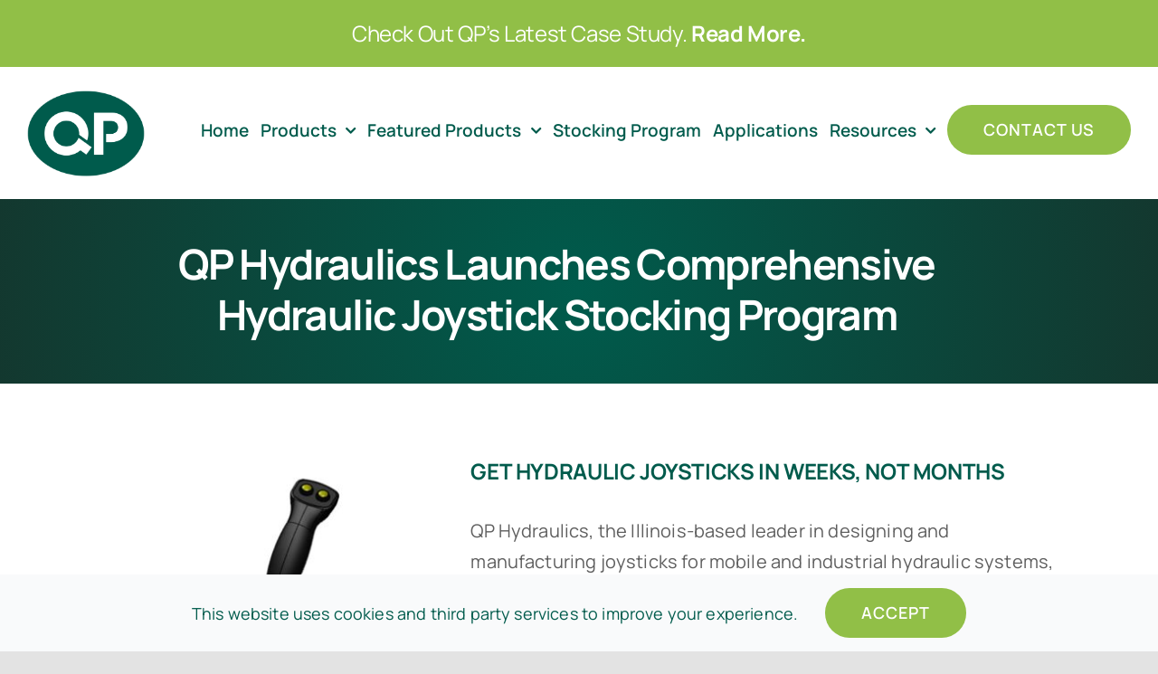

--- FILE ---
content_type: text/html; charset=UTF-8
request_url: https://www.qphydraulics.com/qp-hydraulics-launches-comprehensive-hydraulic-joystick-stocking-program/
body_size: 14565
content:
<!DOCTYPE html>
<html class="avada-html-layout-wide avada-html-header-position-top avada-is-100-percent-template" lang="en-US" prefix="og: http://ogp.me/ns# fb: http://ogp.me/ns/fb#">
<head>
	<meta http-equiv="X-UA-Compatible" content="IE=edge" />
	<meta http-equiv="Content-Type" content="text/html; charset=utf-8"/>
	<meta name="viewport" content="width=device-width, initial-scale=1" />
	            <style id="wpcmtt_custom_styles_344">
                .wpcmtt-tooltip-style-344.qtip {max-width:400px; }.wpcmtt-tooltip-style-344.wpcmtt-tooltip.no-style .qtip-content,.wpcmtt-tooltip-style-344.wpcmtt-tooltip .qtip-tip {background-color:#f7f7f7;border-color:#f7f7f7; }.wpcmtt-tooltip-style-344.wpcmtt-tooltip .qtip-content {font-family:Lato;font-size:18px;line-height:26px;text-align:left;color:#005b4c; }.wpcmtt-tooltip-style-344.wpcmtt-tooltip .qtip-content {padding-top:10px;padding-right:20px;padding-bottom:0px;padding-left:20px; }.wpcmtt-tooltip-style-344.wpcmtt-tooltip .qtip-tip,.wpcmtt-tooltip-style-344.wpcmtt-tooltip .qtip-content {border-top-width:4px !important;border-right-width:0px !important;border-bottom-width:0px !important;border-left-width:0px !important;border-style:solid !important;border-color:#91bf47 !important;border-top-left-radius:4px !important;border-top-right-radius:4px !important;border-bottom-left-radius:4px !important;border-bottom-right-radius:4px !important; }.wpcmtt-tooltip-style-344.qtip .qtip_image_text .qtip_left {width:50%; } .wpcmtt-tooltip-style-344 .qtip_image_text .qtip_right {width: 50%;}.wpcmtt-tooltip-style-344 .qtip_image_text_hor .qtip_image_holder {text-align:center;}.wpcmtt-tooltip-style-344 .qtip_image_text_hor .qtip_image_holder {align-self:center;} 
            </style>
            <meta name='robots' content='index, follow, max-image-preview:large, max-snippet:-1, max-video-preview:-1' />

            <script data-no-defer="1" data-ezscrex="false" data-cfasync="false" data-pagespeed-no-defer data-cookieconsent="ignore">
                var ctPublicFunctions = {"_ajax_nonce":"be4691a38e","_rest_nonce":"8a96f3841c","_ajax_url":"\/wp-admin\/admin-ajax.php","_rest_url":"https:\/\/www.qphydraulics.com\/wp-json\/","data__cookies_type":"alternative","data__ajax_type":"rest","data__bot_detector_enabled":"1","data__frontend_data_log_enabled":1,"cookiePrefix":"","wprocket_detected":false,"host_url":"www.qphydraulics.com","text__ee_click_to_select":"Click to select the whole data","text__ee_original_email":"The complete one is","text__ee_got_it":"Got it","text__ee_blocked":"Blocked","text__ee_cannot_connect":"Cannot connect","text__ee_cannot_decode":"Can not decode email. Unknown reason","text__ee_email_decoder":"CleanTalk email decoder","text__ee_wait_for_decoding":"The magic is on the way!","text__ee_decoding_process":"Please wait a few seconds while we decode the contact data."}
            </script>
        
            <script data-no-defer="1" data-ezscrex="false" data-cfasync="false" data-pagespeed-no-defer data-cookieconsent="ignore">
                var ctPublic = {"_ajax_nonce":"be4691a38e","settings__forms__check_internal":"0","settings__forms__check_external":"0","settings__forms__force_protection":0,"settings__forms__search_test":"1","settings__forms__wc_add_to_cart":"0","settings__data__bot_detector_enabled":"1","settings__sfw__anti_crawler":0,"blog_home":"https:\/\/www.qphydraulics.com\/","pixel__setting":"3","pixel__enabled":false,"pixel__url":null,"data__email_check_before_post":"1","data__email_check_exist_post":"0","data__cookies_type":"alternative","data__key_is_ok":true,"data__visible_fields_required":true,"wl_brandname":"Anti-Spam by CleanTalk","wl_brandname_short":"CleanTalk","ct_checkjs_key":758009362,"emailEncoderPassKey":"e21acf6a12308968f57487c8afda8526","bot_detector_forms_excluded":"W10=","advancedCacheExists":false,"varnishCacheExists":false,"wc_ajax_add_to_cart":true}
            </script>
        
	<!-- This site is optimized with the Yoast SEO plugin v26.7 - https://yoast.com/wordpress/plugins/seo/ -->
	<title>QP Hydraulics Launches Comprehensive Hydraulic Joystick Stocking Program | QP Hydraulics</title>
	<meta name="description" content="QP is excited to announce the launch of the most comprehensive hydraulic joystick stocking program in the industry." />
	<link rel="canonical" href="https://www.qphydraulics.com/qp-hydraulics-launches-comprehensive-hydraulic-joystick-stocking-program/" />
	<meta property="og:locale" content="en_US" />
	<meta property="og:type" content="article" />
	<meta property="og:title" content="QP Hydraulics Launches Comprehensive Hydraulic Joystick Stocking Program | QP Hydraulics" />
	<meta property="og:description" content="QP is excited to announce the launch of the most comprehensive hydraulic joystick stocking program in the industry." />
	<meta property="og:url" content="https://www.qphydraulics.com/qp-hydraulics-launches-comprehensive-hydraulic-joystick-stocking-program/" />
	<meta property="og:site_name" content="QP Hydraulics" />
	<meta property="article:published_time" content="2023-03-02T20:52:10+00:00" />
	<meta property="article:modified_time" content="2023-03-06T12:31:22+00:00" />
	<meta property="og:image" content="https://www.qphydraulics.com/wp-content/uploads/2023/03/jsh-stocking-program.jpg" />
	<meta property="og:image:width" content="608" />
	<meta property="og:image:height" content="426" />
	<meta property="og:image:type" content="image/jpeg" />
	<meta name="author" content="thogan" />
	<meta name="twitter:card" content="summary_large_image" />
	<meta name="twitter:label1" content="Written by" />
	<meta name="twitter:data1" content="thogan" />
	<meta name="twitter:label2" content="Est. reading time" />
	<meta name="twitter:data2" content="2 minutes" />
	<script type="application/ld+json" class="yoast-schema-graph">{"@context":"https://schema.org","@graph":[{"@type":"Article","@id":"https://www.qphydraulics.com/qp-hydraulics-launches-comprehensive-hydraulic-joystick-stocking-program/#article","isPartOf":{"@id":"https://www.qphydraulics.com/qp-hydraulics-launches-comprehensive-hydraulic-joystick-stocking-program/"},"author":{"name":"thogan","@id":"https://www.qphydraulics.com/#/schema/person/6b098bf2194214c16220c7359c89b7e4"},"headline":"QP Hydraulics Launches Comprehensive Hydraulic Joystick Stocking Program","datePublished":"2023-03-02T20:52:10+00:00","dateModified":"2023-03-06T12:31:22+00:00","mainEntityOfPage":{"@id":"https://www.qphydraulics.com/qp-hydraulics-launches-comprehensive-hydraulic-joystick-stocking-program/"},"wordCount":340,"commentCount":0,"publisher":{"@id":"https://www.qphydraulics.com/#organization"},"image":{"@id":"https://www.qphydraulics.com/qp-hydraulics-launches-comprehensive-hydraulic-joystick-stocking-program/#primaryimage"},"thumbnailUrl":"https://www.qphydraulics.com/wp-content/uploads/2023/03/jsh-stocking-program.jpg","articleSection":["Hydraulic Joysticks"],"inLanguage":"en-US","potentialAction":[{"@type":"CommentAction","name":"Comment","target":["https://www.qphydraulics.com/qp-hydraulics-launches-comprehensive-hydraulic-joystick-stocking-program/#respond"]}]},{"@type":"WebPage","@id":"https://www.qphydraulics.com/qp-hydraulics-launches-comprehensive-hydraulic-joystick-stocking-program/","url":"https://www.qphydraulics.com/qp-hydraulics-launches-comprehensive-hydraulic-joystick-stocking-program/","name":"QP Hydraulics Launches Comprehensive Hydraulic Joystick Stocking Program | QP Hydraulics","isPartOf":{"@id":"https://www.qphydraulics.com/#website"},"primaryImageOfPage":{"@id":"https://www.qphydraulics.com/qp-hydraulics-launches-comprehensive-hydraulic-joystick-stocking-program/#primaryimage"},"image":{"@id":"https://www.qphydraulics.com/qp-hydraulics-launches-comprehensive-hydraulic-joystick-stocking-program/#primaryimage"},"thumbnailUrl":"https://www.qphydraulics.com/wp-content/uploads/2023/03/jsh-stocking-program.jpg","datePublished":"2023-03-02T20:52:10+00:00","dateModified":"2023-03-06T12:31:22+00:00","description":"QP is excited to announce the launch of the most comprehensive hydraulic joystick stocking program in the industry.","breadcrumb":{"@id":"https://www.qphydraulics.com/qp-hydraulics-launches-comprehensive-hydraulic-joystick-stocking-program/#breadcrumb"},"inLanguage":"en-US","potentialAction":[{"@type":"ReadAction","target":["https://www.qphydraulics.com/qp-hydraulics-launches-comprehensive-hydraulic-joystick-stocking-program/"]}]},{"@type":"ImageObject","inLanguage":"en-US","@id":"https://www.qphydraulics.com/qp-hydraulics-launches-comprehensive-hydraulic-joystick-stocking-program/#primaryimage","url":"https://www.qphydraulics.com/wp-content/uploads/2023/03/jsh-stocking-program.jpg","contentUrl":"https://www.qphydraulics.com/wp-content/uploads/2023/03/jsh-stocking-program.jpg","width":608,"height":426},{"@type":"BreadcrumbList","@id":"https://www.qphydraulics.com/qp-hydraulics-launches-comprehensive-hydraulic-joystick-stocking-program/#breadcrumb","itemListElement":[{"@type":"ListItem","position":1,"name":"Home","item":"https://www.qphydraulics.com/"},{"@type":"ListItem","position":2,"name":"QP Hydraulics Launches Comprehensive Hydraulic Joystick Stocking Program"}]},{"@type":"WebSite","@id":"https://www.qphydraulics.com/#website","url":"https://www.qphydraulics.com/","name":"QP Hydraulics","description":"Precision Flow and Pressure Control Solutions","publisher":{"@id":"https://www.qphydraulics.com/#organization"},"potentialAction":[{"@type":"SearchAction","target":{"@type":"EntryPoint","urlTemplate":"https://www.qphydraulics.com/?s={search_term_string}"},"query-input":{"@type":"PropertyValueSpecification","valueRequired":true,"valueName":"search_term_string"}}],"inLanguage":"en-US"},{"@type":"Organization","@id":"https://www.qphydraulics.com/#organization","name":"QP Hydraulics","url":"https://www.qphydraulics.com/","logo":{"@type":"ImageObject","inLanguage":"en-US","@id":"https://www.qphydraulics.com/#/schema/logo/image/","url":"https://www.qphydraulics.com/wp-content/uploads/2022/06/QP-logo-600.png","contentUrl":"https://www.qphydraulics.com/wp-content/uploads/2022/06/QP-logo-600.png","width":600,"height":440,"caption":"QP Hydraulics"},"image":{"@id":"https://www.qphydraulics.com/#/schema/logo/image/"}},{"@type":"Person","@id":"https://www.qphydraulics.com/#/schema/person/6b098bf2194214c16220c7359c89b7e4","name":"thogan","image":{"@type":"ImageObject","inLanguage":"en-US","@id":"https://www.qphydraulics.com/#/schema/person/image/","url":"https://secure.gravatar.com/avatar/59daa8f23b2b3f4b4db2d4a344319c2574a09c0bfdac30390ef92d87fabcb887?s=96&d=mm&r=g","contentUrl":"https://secure.gravatar.com/avatar/59daa8f23b2b3f4b4db2d4a344319c2574a09c0bfdac30390ef92d87fabcb887?s=96&d=mm&r=g","caption":"thogan"}}]}</script>
	<!-- / Yoast SEO plugin. -->


<link rel='dns-prefetch' href='//fd.cleantalk.org' />
<link rel='dns-prefetch' href='//www.googletagmanager.com' />
<link rel='dns-prefetch' href='//www.youtube.com' />
<link rel='dns-prefetch' href='//fonts.googleapis.com' />
<link rel="alternate" type="application/rss+xml" title="QP Hydraulics &raquo; Feed" href="https://www.qphydraulics.com/feed/" />
<link rel="alternate" type="application/rss+xml" title="QP Hydraulics &raquo; Comments Feed" href="https://www.qphydraulics.com/comments/feed/" />
					<link rel="shortcut icon" href="https://www.qphydraulics.com/wp-content/uploads/2022/06/qp-favicon2.png" type="image/x-icon" />
		
		
		
				<link rel="alternate" type="application/rss+xml" title="QP Hydraulics &raquo; QP Hydraulics Launches Comprehensive Hydraulic Joystick Stocking Program Comments Feed" href="https://www.qphydraulics.com/qp-hydraulics-launches-comprehensive-hydraulic-joystick-stocking-program/feed/" />
<link rel="alternate" title="oEmbed (JSON)" type="application/json+oembed" href="https://www.qphydraulics.com/wp-json/oembed/1.0/embed?url=https%3A%2F%2Fwww.qphydraulics.com%2Fqp-hydraulics-launches-comprehensive-hydraulic-joystick-stocking-program%2F" />
<link rel="alternate" title="oEmbed (XML)" type="text/xml+oembed" href="https://www.qphydraulics.com/wp-json/oembed/1.0/embed?url=https%3A%2F%2Fwww.qphydraulics.com%2Fqp-hydraulics-launches-comprehensive-hydraulic-joystick-stocking-program%2F&#038;format=xml" />

		<meta property="og:title" content="QP Hydraulics Launches Comprehensive Hydraulic Joystick Stocking Program"/>
		<meta property="og:type" content="article"/>
		<meta property="og:url" content="https://www.qphydraulics.com/qp-hydraulics-launches-comprehensive-hydraulic-joystick-stocking-program/"/>
		<meta property="og:site_name" content="QP Hydraulics"/>
		<meta property="og:description" content="GET HYDRAULIC JOYSTICKS IN WEEKS, NOT MONTHS
QP Hydraulics, the Illinois-based leader in designing and manufacturing joysticks for mobile and industrial hydraulic systems, is excited to announce the launch of the most comprehensive hydraulic joystick stocking program in the industry.

Able to provide hydraulic joysticks in weeks, not"/>

									<meta property="og:image" content="https://www.qphydraulics.com/wp-content/uploads/2023/03/jsh-stocking-program.jpg"/>
							<style id='wp-img-auto-sizes-contain-inline-css' type='text/css'>
img:is([sizes=auto i],[sizes^="auto," i]){contain-intrinsic-size:3000px 1500px}
/*# sourceURL=wp-img-auto-sizes-contain-inline-css */
</style>
<link rel='stylesheet' id='cleantalk-public-css-css' href='https://www.qphydraulics.com/wp-content/plugins/cleantalk-spam-protect/css/cleantalk-public.min.css?ver=6.70.1_1766188351' type='text/css' media='all' />
<link rel='stylesheet' id='cleantalk-email-decoder-css-css' href='https://www.qphydraulics.com/wp-content/plugins/cleantalk-spam-protect/css/cleantalk-email-decoder.min.css?ver=6.70.1_1766188351' type='text/css' media='all' />
<link rel='stylesheet' id='child-style-css' href='https://www.qphydraulics.com/wp-content/themes/Avada-Child-Theme/style.css?ver=6.9' type='text/css' media='all' />
<link rel='stylesheet' id='jquery-qtip-min-css-css' href='https://www.qphydraulics.com/wp-content/plugins/wordpress-tooltips-ultimate/assets/qtip/jquery.qtip.css?ver=3.0.3' type='text/css' media='all' />
<link rel='stylesheet' id='tooltip-css-css' href='https://www.qphydraulics.com/wp-content/plugins/wordpress-tooltips-ultimate/assets/css/tooltip.css?ver=3.5' type='text/css' media='all' />
<link rel='stylesheet' id='wpcmtt-googlefonts-css-344-css' href='https://fonts.googleapis.com/css?family=Lato%3A100%2C300%2C400%2C700%2C900%2C100italic%2C300italic%2C400italic%2C700italic%2C900italic%3Alatin%2Clatin-ext&#038;ver=6.9' type='text/css' media='all' />
<link rel='stylesheet' id='wpcmtt-hotspot-frontend-css-css' href='https://www.qphydraulics.com/wp-content/plugins/wordpress-tooltips-ultimate/assets/css/wpcmtt-hotspot-frontend.css?ver=3.5' type='text/css' media='all' />
<link rel='stylesheet' id='wpcmtt-hotspot-fontawesome-css' href='https://www.qphydraulics.com/wp-content/plugins/wordpress-tooltips-ultimate/assets/fonts/font-awesome/css/font-awesome.min.css?ver=3.5' type='text/css' media='all' />
<link rel='stylesheet' id='fusion-dynamic-css-css' href='https://www.qphydraulics.com/wp-content/uploads/fusion-styles/54af074f9c372140c0d2526266bc3f29.min.css?ver=3.11.4' type='text/css' media='all' />
<script type="text/javascript" src="https://www.qphydraulics.com/wp-content/plugins/cleantalk-spam-protect/js/apbct-public-bundle.min.js?ver=6.70.1_1766188351" id="apbct-public-bundle.min-js-js"></script>
<script type="text/javascript" src="https://fd.cleantalk.org/ct-bot-detector-wrapper.js?ver=6.70.1" id="ct_bot_detector-js" defer="defer" data-wp-strategy="defer"></script>

<!-- Google tag (gtag.js) snippet added by Site Kit -->
<!-- Google Analytics snippet added by Site Kit -->
<script type="text/javascript" src="https://www.googletagmanager.com/gtag/js?id=GT-NNXML8T" id="google_gtagjs-js" async></script>
<script type="text/javascript" id="google_gtagjs-js-after">
/* <![CDATA[ */
window.dataLayer = window.dataLayer || [];function gtag(){dataLayer.push(arguments);}
gtag("set","linker",{"domains":["www.qphydraulics.com"]});
gtag("js", new Date());
gtag("set", "developer_id.dZTNiMT", true);
gtag("config", "GT-NNXML8T");
//# sourceURL=google_gtagjs-js-after
/* ]]> */
</script>
<script type="text/javascript" src="https://www.qphydraulics.com/wp-content/plugins/wordpress-tooltips-ultimate/assets/js/player.js?ver=6.9" id="wpcmtt-vimeo-js"></script>
<script type="text/javascript" src="https://www.youtube.com/player_api?ver=6.9" id="wpcmtt-youtube-js"></script>
<link rel="https://api.w.org/" href="https://www.qphydraulics.com/wp-json/" /><link rel="alternate" title="JSON" type="application/json" href="https://www.qphydraulics.com/wp-json/wp/v2/posts/35726" /><link rel="EditURI" type="application/rsd+xml" title="RSD" href="https://www.qphydraulics.com/xmlrpc.php?rsd" />
<meta name="generator" content="WordPress 6.9" />
<link rel='shortlink' href='https://www.qphydraulics.com/?p=35726' />
<meta name="generator" content="Site Kit by Google 1.170.0" /><!-- Google Tag Manager -->
<script>(function(w,d,s,l,i){w[l]=w[l]||[];w[l].push({'gtm.start':
new Date().getTime(),event:'gtm.js'});var f=d.getElementsByTagName(s)[0],
j=d.createElement(s),dl=l!='dataLayer'?'&l='+l:'';j.async=true;j.src=
'https://www.googletagmanager.com/gtm.js?id='+i+dl;f.parentNode.insertBefore(j,f);
})(window,document,'script','dataLayer','GTM-M7FLHLN');</script>
<!-- End Google Tag Manager -->

<style>
	.popover ul {margin-top:0px !important; margin-bottom: 0px !important; padding-top: 0px !important; padding-bottom: 0px !important;}
</style>
<!-- Referral spam blacklist 1.3.0 by Rolands Umbrovskis (rolandinsh) https://umbrovskis.com/ -->
<meta name="generator" content="https://simplemediacode.com/?utm_source=wp-referrer-spam-blacklist-1.3.0" />
<link rel="preload" href="https://www.qphydraulics.com/wp-content/themes/Avada/includes/lib/assets/fonts/icomoon/awb-icons.woff" as="font" type="font/woff" crossorigin><link rel="preload" href="//www.qphydraulics.com/wp-content/themes/Avada/includes/lib/assets/fonts/fontawesome/webfonts/fa-brands-400.woff2" as="font" type="font/woff2" crossorigin><link rel="preload" href="//www.qphydraulics.com/wp-content/themes/Avada/includes/lib/assets/fonts/fontawesome/webfonts/fa-regular-400.woff2" as="font" type="font/woff2" crossorigin><link rel="preload" href="//www.qphydraulics.com/wp-content/themes/Avada/includes/lib/assets/fonts/fontawesome/webfonts/fa-solid-900.woff2" as="font" type="font/woff2" crossorigin><link rel="preload" href="https://www.qphydraulics.com/wp-content/uploads/fusion-icons/Accountant-Pro-v2.0/fonts/Accountant-Pro.ttf?ym7fev" as="font" type="font/ttf" crossorigin><link rel="preload" href="https://www.qphydraulics.com/wp-content/uploads/fusion-gfonts/xn7gYHE41ni1AdIRggexSg.woff2" as="font" type="font/woff2" crossorigin><link rel="preload" href="https://www.qphydraulics.com/wp-content/uploads/fusion-gfonts/xn7gYHE41ni1AdIRggexSg.woff2" as="font" type="font/woff2" crossorigin><style type="text/css" id="css-fb-visibility">@media screen and (max-width: 640px){.fusion-no-small-visibility{display:none !important;}body .sm-text-align-center{text-align:center !important;}body .sm-text-align-left{text-align:left !important;}body .sm-text-align-right{text-align:right !important;}body .sm-flex-align-center{justify-content:center !important;}body .sm-flex-align-flex-start{justify-content:flex-start !important;}body .sm-flex-align-flex-end{justify-content:flex-end !important;}body .sm-mx-auto{margin-left:auto !important;margin-right:auto !important;}body .sm-ml-auto{margin-left:auto !important;}body .sm-mr-auto{margin-right:auto !important;}body .fusion-absolute-position-small{position:absolute;top:auto;width:100%;}.awb-sticky.awb-sticky-small{ position: sticky; top: var(--awb-sticky-offset,0); }}@media screen and (min-width: 641px) and (max-width: 1200px){.fusion-no-medium-visibility{display:none !important;}body .md-text-align-center{text-align:center !important;}body .md-text-align-left{text-align:left !important;}body .md-text-align-right{text-align:right !important;}body .md-flex-align-center{justify-content:center !important;}body .md-flex-align-flex-start{justify-content:flex-start !important;}body .md-flex-align-flex-end{justify-content:flex-end !important;}body .md-mx-auto{margin-left:auto !important;margin-right:auto !important;}body .md-ml-auto{margin-left:auto !important;}body .md-mr-auto{margin-right:auto !important;}body .fusion-absolute-position-medium{position:absolute;top:auto;width:100%;}.awb-sticky.awb-sticky-medium{ position: sticky; top: var(--awb-sticky-offset,0); }}@media screen and (min-width: 1201px){.fusion-no-large-visibility{display:none !important;}body .lg-text-align-center{text-align:center !important;}body .lg-text-align-left{text-align:left !important;}body .lg-text-align-right{text-align:right !important;}body .lg-flex-align-center{justify-content:center !important;}body .lg-flex-align-flex-start{justify-content:flex-start !important;}body .lg-flex-align-flex-end{justify-content:flex-end !important;}body .lg-mx-auto{margin-left:auto !important;margin-right:auto !important;}body .lg-ml-auto{margin-left:auto !important;}body .lg-mr-auto{margin-right:auto !important;}body .fusion-absolute-position-large{position:absolute;top:auto;width:100%;}.awb-sticky.awb-sticky-large{ position: sticky; top: var(--awb-sticky-offset,0); }}</style><style type="text/css">.recentcomments a{display:inline !important;padding:0 !important;margin:0 !important;}</style><script src="/wp-content/mu-plugins/captaincore-analytics.js" data-site="FBQZUDPL" defer></script>
		<script type="text/javascript">
			var doc = document.documentElement;
			doc.setAttribute( 'data-useragent', navigator.userAgent );
		</script>
		<span class='wpcmtt ' data-wpcmtt-id='36622' data-wpcmtt-selector='#wpcmtt_image_hotspots_36464'  data-wpcmtt-type=text data-wpcmtt-style_id='' style='display:block; position: absolute; left: -28000px; top: -28000px;'></span>
        
	<script>
jQuery(document).ready(function($) {
    $('img[title]').each(function() { $(this).removeAttr('title'); });
});
</script></head>

<body class="wp-singular post-template-default single single-post postid-35726 single-format-standard wp-theme-Avada wp-child-theme-Avada-Child-Theme fusion-image-hovers fusion-pagination-sizing fusion-button_type-flat fusion-button_span-no fusion-button_gradient-linear avada-image-rollover-circle-no avada-image-rollover-yes avada-image-rollover-direction-fade fusion-body ltr fusion-sticky-header no-tablet-sticky-header no-mobile-sticky-header no-mobile-slidingbar no-mobile-totop fusion-disable-outline fusion-sub-menu-fade mobile-logo-pos-left layout-wide-mode avada-has-boxed-modal-shadow- layout-scroll-offset-full avada-has-zero-margin-offset-top fusion-top-header menu-text-align-center mobile-menu-design-classic fusion-show-pagination-text fusion-header-layout-v3 avada-responsive avada-footer-fx-none avada-menu-highlight-style-textcolor fusion-search-form-clean fusion-main-menu-search-overlay fusion-avatar-circle avada-blog-layout-large avada-blog-archive-layout-large avada-header-shadow-no avada-menu-icon-position-left avada-has-megamenu-shadow avada-has-mobile-menu-search avada-has-main-nav-search-icon avada-has-breadcrumb-mobile-hidden avada-has-titlebar-bar_and_content avada-header-border-color-full-transparent avada-has-transparent-timeline_color avada-has-pagination-width_height avada-flyout-menu-direction-fade avada-ec-views-v1" data-awb-post-id="35726">
	<!-- Google Tag Manager (noscript) -->
<noscript><iframe src="https://www.googletagmanager.com/ns.html?id=GTM-M7FLHLN"
height="0" width="0" style="display:none;visibility:hidden"></iframe></noscript>
<!-- End Google Tag Manager (noscript) -->	<a class="skip-link screen-reader-text" href="#content">Skip to content</a>

	<div id="boxed-wrapper">
		
		<div id="wrapper" class="fusion-wrapper">
			<div id="home" style="position:relative;top:-1px;"></div>
												<div class="fusion-tb-header"><div class="fusion-fullwidth fullwidth-box fusion-builder-row-1 fusion-flex-container has-pattern-background has-mask-background nonhundred-percent-fullwidth non-hundred-percent-height-scrolling fusion-no-small-visibility" style="--link_hover_color: var(--awb-color5);--link_color: var(--awb-color1);--awb-border-radius-top-left:0px;--awb-border-radius-top-right:0px;--awb-border-radius-bottom-right:0px;--awb-border-radius-bottom-left:0px;--awb-padding-top:0px;--awb-padding-bottom:0px;--awb-margin-top:0px;--awb-margin-bottom:0px;--awb-background-color:var(--awb-color6);--awb-flex-wrap:wrap;" ><div class="fusion-builder-row fusion-row fusion-flex-align-items-flex-start fusion-flex-content-wrap" style="max-width:1310.4px;margin-left: calc(-4% / 2 );margin-right: calc(-4% / 2 );"><div class="fusion-layout-column fusion_builder_column fusion-builder-column-0 fusion_builder_column_1_1 1_1 fusion-flex-column" style="--awb-padding-top:10px;--awb-bg-size:cover;--awb-width-large:100%;--awb-margin-top-large:0px;--awb-spacing-right-large:1.92%;--awb-margin-bottom-large:0px;--awb-spacing-left-large:1.92%;--awb-width-medium:100%;--awb-order-medium:0;--awb-spacing-right-medium:1.92%;--awb-spacing-left-medium:1.92%;--awb-width-small:100%;--awb-order-small:0;--awb-spacing-right-small:1.92%;--awb-spacing-left-small:1.92%;"><div class="fusion-column-wrapper fusion-column-has-shadow fusion-flex-justify-content-flex-start fusion-content-layout-column"><div class="fusion-title title fusion-title-1 fusion-sep-none fusion-title-center fusion-title-text fusion-title-size-four" style="--awb-text-color:var(--awb-color1);"><h4 class="fusion-title-heading title-heading-center fusion-responsive-typography-calculated" style="font-family:&quot;Manrope&quot;;font-style:normal;font-weight:400;margin:0;--fontSize:24;--minFontSize:24;line-height:1.42;">Check Out QP&#8217;s Latest Case Study. <strong><a href="https://www.qphydraulics.com/qp-case-study-driving-performance-forward-qps-direct-drive-solution-redefines-speed-and-control/">Read More.</a></strong></h4></div></div></div></div></div><div class="fusion-fullwidth fullwidth-box fusion-builder-row-2 fusion-flex-container has-pattern-background has-mask-background nonhundred-percent-fullwidth non-hundred-percent-height-scrolling fusion-no-small-visibility fusion-no-medium-visibility fusion-sticky-container" style="--awb-border-sizes-top:0px;--awb-border-sizes-bottom:0px;--awb-border-color:var(--awb-color5);--awb-border-radius-top-left:0px;--awb-border-radius-top-right:0px;--awb-border-radius-bottom-right:0px;--awb-border-radius-bottom-left:0px;--awb-padding-top:6px;--awb-padding-bottom:13px;--awb-margin-bottom:-1px;--awb-background-color:var(--awb-color1);--awb-sticky-background-color:var(--awb-color1) !important;--awb-flex-wrap:wrap;" data-transition-offset="115" data-scroll-offset="640" data-sticky-large-visibility="1" ><div class="fusion-builder-row fusion-row fusion-flex-align-items-center fusion-flex-justify-content-space-between fusion-flex-content-wrap" style="max-width:1310.4px;margin-left: calc(-4% / 2 );margin-right: calc(-4% / 2 );"><div class="fusion-layout-column fusion_builder_column fusion-builder-column-1 fusion_builder_column_1_6 1_6 fusion-flex-column fusion-flex-align-self-stretch" style="--awb-bg-size:cover;--awb-width-large:16.666666666667%;--awb-margin-top-large:20px;--awb-spacing-right-large:11.52%;--awb-margin-bottom-large:12px;--awb-spacing-left-large:11.52%;--awb-width-medium:25%;--awb-order-medium:0;--awb-spacing-right-medium:7.68%;--awb-spacing-left-medium:7.68%;--awb-width-small:100%;--awb-order-small:0;--awb-spacing-right-small:1.92%;--awb-spacing-left-small:1.92%;"><div class="fusion-column-wrapper fusion-column-has-shadow fusion-flex-justify-content-center fusion-content-layout-column"><div class="fusion-image-element " style="--awb-sticky-max-width:110px;--awb-max-width:130px;--awb-caption-title-font-family:var(--h2_typography-font-family);--awb-caption-title-font-weight:var(--h2_typography-font-weight);--awb-caption-title-font-style:var(--h2_typography-font-style);--awb-caption-title-size:var(--h2_typography-font-size);--awb-caption-title-transform:var(--h2_typography-text-transform);--awb-caption-title-line-height:var(--h2_typography-line-height);--awb-caption-title-letter-spacing:var(--h2_typography-letter-spacing);"><span class=" has-fusion-standard-logo has-fusion-sticky-logo has-fusion-mobile-logo fusion-imageframe imageframe-none imageframe-1 hover-type-none"><a class="fusion-no-lightbox" href="https://www.qphydraulics.com/" target="_self" aria-label="avada-accountant-logo-@2x"><img fetchpriority="high" decoding="async" src="https://www.qphydraulics.com/wp-content/uploads/2022/06/QP-logo-800.png" srcset="https://www.qphydraulics.com/wp-content/uploads/2022/06/QP-logo-800.png 1x, https://www.qphydraulics.com/wp-content/uploads/2022/06/QP-logo-800.png 2x" style="max-height:587px;height:auto;" retina_url="https://www.qphydraulics.com/wp-content/uploads/2022/06/QP-logo-800.png" width="800" height="587" class="img-responsive fusion-standard-logo disable-lazyload" alt="QP Hydraulics Logo" /><img decoding="async" src="https://www.qphydraulics.com/wp-content/uploads/2022/06/QP-logo-600.png" srcset="https://www.qphydraulics.com/wp-content/uploads/2022/06/QP-logo-600.png 1x, https://www.qphydraulics.com/wp-content/uploads/2022/06/QP-logo-600.png 2x" style="max-height:440px;height:auto;" retina_url="https://www.qphydraulics.com/wp-content/uploads/2022/06/QP-logo-600.png" width="600" height="440" class="img-responsive fusion-sticky-logo disable-lazyload" alt="QP Hydraulics Logo" /><img decoding="async" src="https://www.qphydraulics.com/wp-content/uploads/2022/06/QP-logo-600.png" srcset="https://www.qphydraulics.com/wp-content/uploads/2022/06/QP-logo-600.png 1x, https://www.qphydraulics.com/wp-content/uploads/2022/06/QP-logo-600.png 2x" style="max-height:440px;height:auto;" retina_url="https://www.qphydraulics.com/wp-content/uploads/2022/06/QP-logo-600.png" width="600" height="440" class="img-responsive fusion-mobile-logo disable-lazyload" alt="QP Hydraulics Logo" /></a></span></div></div></div><div class="fusion-layout-column fusion_builder_column fusion-builder-column-2 fusion_builder_column_5_6 5_6 fusion-flex-column" style="--awb-bg-size:cover;--awb-width-large:83.333333333333%;--awb-margin-top-large:12px;--awb-spacing-right-large:2.304%;--awb-margin-bottom-large:12px;--awb-spacing-left-large:5px;--awb-width-medium:75%;--awb-order-medium:0;--awb-spacing-right-medium:2.56%;--awb-spacing-left-medium:0%;--awb-width-small:100%;--awb-order-small:0;--awb-spacing-right-small:1.92%;--awb-spacing-left-small:1.92%;"><div class="fusion-column-wrapper fusion-column-has-shadow fusion-flex-justify-content-center fusion-content-layout-column"><nav class="awb-menu awb-menu_row awb-menu_em-hover mobile-mode-collapse-to-button awb-menu_icons-left awb-menu_dc-yes mobile-trigger-fullwidth-off awb-menu_mobile-toggle awb-menu_indent-center mobile-size-column-absolute loading mega-menu-loading awb-menu_desktop awb-menu_dropdown awb-menu_expand-right awb-menu_transition-slide_up" style="--awb-font-size:19px;--awb-margin-top:16px;--awb-margin-bottom:16px;--awb-min-height:48px;--awb-gap:10px;--awb-justify-content:space-between;--awb-border-top:2px;--awb-border-bottom:2px;--awb-color:var(--awb-custom10);--awb-letter-spacing:var(--awb-typography3-letter-spacing);--awb-active-color:var(--awb-color8);--awb-active-border-color:var(--awb-color6);--awb-submenu-color:var(--awb-custom10);--awb-submenu-bg:var(--awb-color1);--awb-submenu-sep-color:var(--awb-color3);--awb-submenu-border-radius-top-right:8px;--awb-submenu-border-radius-bottom-right:8px;--awb-submenu-border-radius-bottom-left:8px;--awb-submenu-active-bg:var(--awb-color4);--awb-submenu-active-color:var(--awb-color7);--awb-submenu-space:20px;--awb-submenu-font-size:17px;--awb-submenu-text-transform:none;--awb-submenu-max-width:330px;--awb-icons-color:var(--awb-custom10);--awb-icons-hover-color:var(--awb-color6);--awb-main-justify-content:flex-start;--awb-mobile-nav-button-align-hor:flex-end;--awb-mobile-color:var(--awb-custom10);--awb-mobile-nav-items-height:72;--awb-mobile-active-bg:var(--awb-color1);--awb-mobile-active-color:var(--awb-color7);--awb-mobile-trigger-color:var(--awb-custom10);--awb-mobile-trigger-background-color:var(--awb-color4);--awb-mobile-sep-color:var(--awb-color1);--awb-mobile-justify:center;--awb-mobile-caret-left:auto;--awb-mobile-caret-right:0;--awb-box-shadow:0px 20px 32px -12px hsla(var(--awb-custom10-h),var(--awb-custom10-s),var(--awb-custom10-l),calc(var(--awb-custom10-a) - 80%));;--awb-fusion-font-family-typography:var(--awb-typography3-font-family);--awb-fusion-font-weight-typography:var(--awb-typography3-font-weight);--awb-fusion-font-style-typography:var(--awb-typography3-font-style);--awb-fusion-font-family-submenu-typography:var(--awb-typography3-font-family);--awb-fusion-font-weight-submenu-typography:var(--awb-typography3-font-weight);--awb-fusion-font-style-submenu-typography:var(--awb-typography3-font-style);--awb-fusion-font-family-mobile-typography:var(--awb-typography3-font-family);--awb-fusion-font-weight-mobile-typography:var(--awb-typography3-font-weight);--awb-fusion-font-style-mobile-typography:var(--awb-typography3-font-style);" aria-label="QP Main Menu" data-breakpoint="1200" data-count="0" data-transition-type="center" data-transition-time="300" data-expand="right"><button type="button" class="awb-menu__m-toggle" aria-expanded="false" aria-controls="menu-qp-main-menu"><span class="awb-menu__m-toggle-inner"><span class="collapsed-nav-text">Menu</span><span class="awb-menu__m-collapse-icon"><span class="awb-menu__m-collapse-icon-open icon-accountant-menu"></span><span class="awb-menu__m-collapse-icon-close icon-accountant-cancel"></span></span></span></button><ul id="menu-qp-main-menu" class="fusion-menu awb-menu__main-ul awb-menu__main-ul_row"><li  id="menu-item-57"  class="menu-item menu-item-type-post_type menu-item-object-page menu-item-home menu-item-57 awb-menu__li awb-menu__main-li awb-menu__main-li_regular"  data-item-id="57"><span class="awb-menu__main-background-default awb-menu__main-background-default_center"></span><span class="awb-menu__main-background-active awb-menu__main-background-active_center"></span><a  href="https://www.qphydraulics.com/" class="awb-menu__main-a awb-menu__main-a_regular"><span class="menu-text">Home</span></a></li><li  id="menu-item-32948"  class="menu-item menu-item-type-post_type menu-item-object-page menu-item-has-children menu-item-32948 awb-menu__li awb-menu__main-li awb-menu__main-li_regular"  data-item-id="32948"><span class="awb-menu__main-background-default awb-menu__main-background-default_center"></span><span class="awb-menu__main-background-active awb-menu__main-background-active_center"></span><a  href="https://www.qphydraulics.com/products/" class="awb-menu__main-a awb-menu__main-a_regular"><span class="menu-text">Products</span><span class="awb-menu__open-nav-submenu-hover"></span></a><button type="button" aria-label="Open submenu of Products" aria-expanded="false" class="awb-menu__open-nav-submenu_mobile awb-menu__open-nav-submenu_main"></button><ul class="awb-menu__sub-ul awb-menu__sub-ul_main"><li  id="menu-item-34129"  class="menu-item menu-item-type-custom menu-item-object-custom menu-item-has-children menu-item-34129 awb-menu__li awb-menu__sub-li" ><a  href="https://www.qphydraulics.com/joysticks/" class="awb-menu__sub-a"><span>Joysticks</span><span class="awb-menu__open-nav-submenu-hover"></span></a><button type="button" aria-label="Open submenu of Joysticks" aria-expanded="false" class="awb-menu__open-nav-submenu_mobile awb-menu__open-nav-submenu_sub"></button><ul class="awb-menu__sub-ul awb-menu__sub-ul_grand"><li  id="menu-item-34857"  class="menu-item menu-item-type-post_type menu-item-object-page menu-item-34857 awb-menu__li awb-menu__sub-li" ><a  href="https://www.qphydraulics.com/products/jsh-hydraulic-joysticks/" class="awb-menu__sub-a"><span>JSH Hydraulic Joysticks</span></a></li><li  id="menu-item-34853"  class="menu-item menu-item-type-post_type menu-item-object-page menu-item-34853 awb-menu__li awb-menu__sub-li" ><a  href="https://www.qphydraulics.com/products/jsc-hydraulic-joysticks/" class="awb-menu__sub-a"><span>JSC Hydraulic Joysticks</span></a></li><li  id="menu-item-34855"  class="menu-item menu-item-type-post_type menu-item-object-page menu-item-34855 awb-menu__li awb-menu__sub-li" ><a  href="https://www.qphydraulics.com/products/slh-hydraulic-joysticks/" class="awb-menu__sub-a"><span>SLH Hydraulic Joysticks</span></a></li><li  id="menu-item-34854"  class="menu-item menu-item-type-post_type menu-item-object-page menu-item-34854 awb-menu__li awb-menu__sub-li" ><a  href="https://www.qphydraulics.com/products/slt-hydraulic-joysticks/" class="awb-menu__sub-a"><span>SLT Hydraulic Joysticks</span></a></li></ul></li><li  id="menu-item-34851"  class="menu-item menu-item-type-post_type menu-item-object-page menu-item-34851 awb-menu__li awb-menu__sub-li" ><a  href="https://www.qphydraulics.com/products/fp8-foot-pedals/" class="awb-menu__sub-a"><span>Foot Pedals</span></a></li><li  id="menu-item-34852"  class="menu-item menu-item-type-post_type menu-item-object-page menu-item-34852 awb-menu__li awb-menu__sub-li" ><a  href="https://www.qphydraulics.com/products/low-mass-check-valves/" class="awb-menu__sub-a"><span>Inline Check Valves</span></a></li><li  id="menu-item-37088"  class="menu-item menu-item-type-post_type menu-item-object-page menu-item-37088 awb-menu__li awb-menu__sub-li" ><a  href="https://www.qphydraulics.com/products/inline-throttle-valve/" class="awb-menu__sub-a"><span>Inline Throttle Valve</span></a></li><li  id="menu-item-36098"  class="menu-item menu-item-type-custom menu-item-object-custom menu-item-has-children menu-item-36098 awb-menu__li awb-menu__sub-li" ><a  href="https://www.qphydraulics.com/cartridge-valves/" class="awb-menu__sub-a"><span>Cartridge Valves</span><span class="awb-menu__open-nav-submenu-hover"></span></a><button type="button" aria-label="Open submenu of Cartridge Valves" aria-expanded="false" class="awb-menu__open-nav-submenu_mobile awb-menu__open-nav-submenu_sub"></button><ul class="awb-menu__sub-ul awb-menu__sub-ul_grand"><li  id="menu-item-36099"  class="menu-item menu-item-type-custom menu-item-object-custom menu-item-has-children menu-item-36099 awb-menu__li awb-menu__sub-li" ><a  class="awb-menu__sub-a"><span>Proportional Valves</span><span class="awb-menu__open-nav-submenu-hover"></span></a><button type="button" aria-label="Open submenu of Proportional Valves" aria-expanded="false" class="awb-menu__open-nav-submenu_mobile awb-menu__open-nav-submenu_sub"></button><ul class="awb-menu__sub-ul awb-menu__sub-ul_grand"><li  id="menu-item-36100"  class="menu-item menu-item-type-post_type menu-item-object-page menu-item-36100 awb-menu__li awb-menu__sub-li" ><a  href="https://www.qphydraulics.com/products/08-proportional-reducing-relieving-valve/" class="awb-menu__sub-a"><span>-08 Reducing/Relieving</span></a></li></ul></li><li  id="menu-item-36879"  class="menu-item menu-item-type-post_type menu-item-object-page menu-item-36879 awb-menu__li awb-menu__sub-li" ><a  href="https://www.qphydraulics.com/products/cartridge-check-valves/" class="awb-menu__sub-a"><span>Cartridge Check Valves</span></a></li><li  id="menu-item-36110"  class="menu-item menu-item-type-custom menu-item-object-custom menu-item-has-children menu-item-36110 awb-menu__li awb-menu__sub-li" ><a  class="awb-menu__sub-a"><span>Sequence Valves</span><span class="awb-menu__open-nav-submenu-hover"></span></a><button type="button" aria-label="Open submenu of Sequence Valves" aria-expanded="false" class="awb-menu__open-nav-submenu_mobile awb-menu__open-nav-submenu_sub"></button><ul class="awb-menu__sub-ul awb-menu__sub-ul_grand"><li  id="menu-item-36114"  class="menu-item menu-item-type-custom menu-item-object-custom menu-item-36114 awb-menu__li awb-menu__sub-li" ><a  class="awb-menu__sub-a"><span>-08 3-way N/O, 2-3<span class="awb-menu__highlight" style="background-color:var(--awb-color6);color:var(--awb-color1);">Coming Soon</span></span></a></li><li  id="menu-item-36115"  class="menu-item menu-item-type-custom menu-item-object-custom menu-item-36115 awb-menu__li awb-menu__sub-li" ><a  class="awb-menu__sub-a"><span>-10 3-way N/O, 2-3<span class="awb-menu__highlight" style="background-color:var(--awb-color6);color:var(--awb-color1);">Coming Soon</span></span></a></li></ul></li></ul></li><li  id="menu-item-34945"  class="menu-item menu-item-type-post_type menu-item-object-page menu-item-has-children menu-item-34945 awb-menu__li awb-menu__sub-li" ><a  href="https://www.qphydraulics.com/products/custom-solutions/" class="awb-menu__sub-a"><span>Custom Solutions</span><span class="awb-menu__open-nav-submenu-hover"></span></a><button type="button" aria-label="Open submenu of Custom Solutions" aria-expanded="false" class="awb-menu__open-nav-submenu_mobile awb-menu__open-nav-submenu_sub"></button><ul class="awb-menu__sub-ul awb-menu__sub-ul_grand"><li  id="menu-item-37062"  class="menu-item menu-item-type-post_type menu-item-object-page menu-item-37062 awb-menu__li awb-menu__sub-li" ><a  href="https://www.qphydraulics.com/products/qp-pilot-direct-drive/" class="awb-menu__sub-a"><span>Direct Drive</span></a></li></ul></li></ul></li><li  id="menu-item-37084"  class="menu-item menu-item-type-custom menu-item-object-custom menu-item-has-children menu-item-37084 awb-menu__li awb-menu__main-li awb-menu__main-li_regular"  data-item-id="37084"><span class="awb-menu__main-background-default awb-menu__main-background-default_center"></span><span class="awb-menu__main-background-active awb-menu__main-background-active_center"></span><a  href="https://www.qphydraulics.com/products/" class="awb-menu__main-a awb-menu__main-a_regular"><span class="menu-text">Featured Products</span><span class="awb-menu__open-nav-submenu-hover"></span></a><button type="button" aria-label="Open submenu of Featured Products" aria-expanded="false" class="awb-menu__open-nav-submenu_mobile awb-menu__open-nav-submenu_main"></button><ul class="awb-menu__sub-ul awb-menu__sub-ul_main"><li  id="menu-item-37087"  class="menu-item menu-item-type-post_type menu-item-object-page menu-item-37087 awb-menu__li awb-menu__sub-li" ><a  href="https://www.qphydraulics.com/products/inline-throttle-valve/" class="awb-menu__sub-a"><span>Inline Throttle Valve</span></a></li><li  id="menu-item-37086"  class="menu-item menu-item-type-post_type menu-item-object-page menu-item-37086 awb-menu__li awb-menu__sub-li" ><a  href="https://www.qphydraulics.com/products/qp-pilot-direct-drive/" class="awb-menu__sub-a"><span>Direct Drive</span></a></li><li  id="menu-item-37085"  class="menu-item menu-item-type-post_type menu-item-object-page menu-item-37085 awb-menu__li awb-menu__sub-li" ><a  href="https://www.qphydraulics.com/products/jsc-hydraulic-joysticks/" class="awb-menu__sub-a"><span>JSC Compact Hydraulic Joysticks</span></a></li></ul></li><li  id="menu-item-35685"  class="menu-item menu-item-type-post_type menu-item-object-page menu-item-35685 awb-menu__li awb-menu__main-li awb-menu__main-li_regular"  data-item-id="35685"><span class="awb-menu__main-background-default awb-menu__main-background-default_center"></span><span class="awb-menu__main-background-active awb-menu__main-background-active_center"></span><a  href="https://www.qphydraulics.com/joysticks-now/" class="awb-menu__main-a awb-menu__main-a_regular"><span class="menu-text">Stocking Program</span></a></li><li  id="menu-item-59"  class="menu-item menu-item-type-post_type menu-item-object-page menu-item-59 awb-menu__li awb-menu__main-li awb-menu__main-li_regular"  data-item-id="59"><span class="awb-menu__main-background-default awb-menu__main-background-default_center"></span><span class="awb-menu__main-background-active awb-menu__main-background-active_center"></span><a  href="https://www.qphydraulics.com/applications/" class="awb-menu__main-a awb-menu__main-a_regular"><span class="menu-text">Applications</span></a></li><li  id="menu-item-35957"  class="menu-item menu-item-type-custom menu-item-object-custom menu-item-has-children menu-item-35957 awb-menu__li awb-menu__main-li awb-menu__main-li_regular"  data-item-id="35957"><span class="awb-menu__main-background-default awb-menu__main-background-default_center"></span><span class="awb-menu__main-background-active awb-menu__main-background-active_center"></span><a  class="awb-menu__main-a awb-menu__main-a_regular"><span class="menu-text">Resources</span><span class="awb-menu__open-nav-submenu-hover"></span></a><button type="button" aria-label="Open submenu of Resources" aria-expanded="false" class="awb-menu__open-nav-submenu_mobile awb-menu__open-nav-submenu_main"></button><ul class="awb-menu__sub-ul awb-menu__sub-ul_main"><li  id="menu-item-36830"  class="menu-item menu-item-type-post_type menu-item-object-page menu-item-36830 awb-menu__li awb-menu__sub-li" ><a  href="https://www.qphydraulics.com/configurators/" class="awb-menu__sub-a"><span>Configurators</span></a></li><li  id="menu-item-35958"  class="menu-item menu-item-type-post_type menu-item-object-page menu-item-35958 awb-menu__li awb-menu__sub-li" ><a  href="https://www.qphydraulics.com/insights/" class="awb-menu__sub-a"><span>Insights</span></a></li><li  id="menu-item-33036"  class="menu-item menu-item-type-post_type menu-item-object-page menu-item-33036 awb-menu__li awb-menu__sub-li" ><a  href="https://www.qphydraulics.com/frequently-asked-questions/" class="awb-menu__sub-a"><span>FAQs</span></a></li></ul></li><li  id="menu-item-32835"  class="menu-item menu-item-type-post_type menu-item-object-page menu-item-32835 awb-menu__li awb-menu__main-li awb-menu__li_button"  data-item-id="32835"><a  href="https://www.qphydraulics.com/contact/" class="awb-menu__main-a awb-menu__main-a_button"><span class="menu-text fusion-button button-default button-xlarge">Contact Us</span></a></li></ul></nav></div></div></div></div><div class="fusion-fullwidth fullwidth-box fusion-builder-row-3 fusion-flex-container nonhundred-percent-fullwidth non-hundred-percent-height-scrolling fusion-no-small-visibility fusion-no-large-visibility fusion-sticky-container" style="--awb-border-radius-top-left:0px;--awb-border-radius-top-right:0px;--awb-border-radius-bottom-right:0px;--awb-border-radius-bottom-left:0px;--awb-padding-top:0px;--awb-padding-bottom:0px;--awb-background-color:var(--awb-color1);--awb-sticky-background-color:var(--awb-color1) !important;--awb-flex-wrap:wrap;" data-transition-offset="0" data-scroll-offset="620" data-sticky-large-visibility="1" ><div class="fusion-builder-row fusion-row fusion-flex-align-items-center fusion-flex-justify-content-space-between fusion-flex-content-wrap" style="max-width:1310.4px;margin-left: calc(-4% / 2 );margin-right: calc(-4% / 2 );"><div class="fusion-layout-column fusion_builder_column fusion-builder-column-3 fusion_builder_column_1_2 1_2 fusion-flex-column" style="--awb-bg-size:cover;--awb-width-large:50%;--awb-margin-top-large:20px;--awb-spacing-right-large:3.84%;--awb-margin-bottom-large:20px;--awb-spacing-left-large:3.84%;--awb-width-medium:20%;--awb-order-medium:0;--awb-spacing-right-medium:9.6%;--awb-spacing-left-medium:9.6%;--awb-width-small:50%;--awb-order-small:0;--awb-spacing-right-small:3.84%;--awb-spacing-left-small:3.84%;"><div class="fusion-column-wrapper fusion-column-has-shadow fusion-flex-justify-content-flex-start fusion-content-layout-column"><div class="fusion-image-element " style="--awb-sticky-max-width:100px;--awb-max-width:100px;--awb-caption-title-font-family:var(--h2_typography-font-family);--awb-caption-title-font-weight:var(--h2_typography-font-weight);--awb-caption-title-font-style:var(--h2_typography-font-style);--awb-caption-title-size:var(--h2_typography-font-size);--awb-caption-title-transform:var(--h2_typography-text-transform);--awb-caption-title-line-height:var(--h2_typography-line-height);--awb-caption-title-letter-spacing:var(--h2_typography-letter-spacing);"><span class=" has-fusion-standard-logo has-fusion-sticky-logo has-fusion-mobile-logo fusion-imageframe imageframe-none imageframe-2 hover-type-none"><a class="fusion-no-lightbox" href="https://www.qphydraulics.com/" target="_self" aria-label="avada-accountant-logo-@2x"><img decoding="async" src="https://www.qphydraulics.com/wp-content/uploads/2022/06/QP-logo-800.png" srcset="https://www.qphydraulics.com/wp-content/uploads/2022/06/QP-logo-800.png 1x, https://www.qphydraulics.com/wp-content/uploads/2022/06/QP-logo-800.png 2x" style="max-height:587px;height:auto;" retina_url="https://www.qphydraulics.com/wp-content/uploads/2022/06/QP-logo-800.png" width="800" height="587" class="img-responsive fusion-standard-logo disable-lazyload" alt="QP Hydraulics Logo" /><img decoding="async" src="https://www.qphydraulics.com/wp-content/uploads/2022/06/QP-logo-600.png" srcset="https://www.qphydraulics.com/wp-content/uploads/2022/06/QP-logo-600.png 1x, https://www.qphydraulics.com/wp-content/uploads/2022/06/QP-logo-600.png 2x" style="max-height:440px;height:auto;" retina_url="https://www.qphydraulics.com/wp-content/uploads/2022/06/QP-logo-600.png" width="600" height="440" class="img-responsive fusion-sticky-logo disable-lazyload" alt="QP Hydraulics Logo" /><img decoding="async" src="https://www.qphydraulics.com/wp-content/uploads/2022/06/QP-logo-600.png" srcset="https://www.qphydraulics.com/wp-content/uploads/2022/06/QP-logo-600.png 1x, https://www.qphydraulics.com/wp-content/uploads/2022/06/QP-logo-600.png 2x" style="max-height:440px;height:auto;" retina_url="https://www.qphydraulics.com/wp-content/uploads/2022/06/QP-logo-600.png" width="600" height="440" class="img-responsive fusion-mobile-logo disable-lazyload" alt="QP Hydraulics Logo" /></a></span></div></div></div><div class="fusion-layout-column fusion_builder_column fusion-builder-column-4 fusion_builder_column_1_5 1_5 fusion-flex-column" style="--awb-bg-size:cover;--awb-width-large:20%;--awb-margin-top-large:20px;--awb-spacing-right-large:9.6%;--awb-margin-bottom-large:20px;--awb-spacing-left-large:9.6%;--awb-width-medium:20%;--awb-order-medium:0;--awb-spacing-right-medium:9.6%;--awb-spacing-left-medium:9.6%;--awb-width-small:50%;--awb-order-small:0;--awb-spacing-right-small:3.84%;--awb-spacing-left-small:3.84%;"><div class="fusion-column-wrapper fusion-column-has-shadow fusion-flex-justify-content-flex-end fusion-content-layout-row"><nav class="awb-menu awb-menu_row awb-menu_em-hover mobile-mode-collapse-to-button awb-menu_icons-left awb-menu_dc-yes mobile-trigger-fullwidth-off awb-menu_mobile-toggle awb-menu_indent-center mobile-size-full-absolute loading mega-menu-loading awb-menu_desktop awb-menu_dropdown awb-menu_expand-right awb-menu_transition-slide_up" style="--awb-font-size:var(--awb-typography3-font-size);--awb-text-transform:uppercase;--awb-gap:6px;--awb-align-items:center;--awb-justify-content:flex-end;--awb-items-padding-right:10px;--awb-items-padding-left:10px;--awb-color:var(--awb-custom10);--awb-letter-spacing:var(--awb-typography3-letter-spacing);--awb-active-color:var(--awb-custom1);--awb-active-border-top:2px;--awb-active-border-bottom:2px;--awb-active-border-color:var(--awb-color7);--awb-submenu-color:var(--awb-custom10);--awb-submenu-sep-color:rgba(255,255,255,0);--awb-submenu-items-padding-top:16px;--awb-submenu-items-padding-bottom:16px;--awb-submenu-border-radius-top-right:8px;--awb-submenu-border-radius-bottom-right:8px;--awb-submenu-border-radius-bottom-left:8px;--awb-submenu-active-bg:var(--awb-color1);--awb-submenu-active-color:var(--awb-color7);--awb-submenu-space:16px;--awb-submenu-font-size:16px;--awb-submenu-text-transform:uppercase;--awb-icons-color:var(--awb-custom10);--awb-icons-hover-color:var(--awb-color7);--awb-main-justify-content:flex-start;--awb-mobile-nav-button-align-hor:flex-end;--awb-mobile-bg:var(--awb-color4);--awb-mobile-color:var(--awb-custom10);--awb-mobile-nav-items-height:72;--awb-mobile-active-bg:var(--awb-color1);--awb-mobile-active-color:var(--awb-color7);--awb-mobile-trigger-font-size:32px;--awb-mobile-trigger-color:var(--awb-custom10);--awb-mobile-trigger-background-color:var(--awb-color4);--awb-mobile-nav-trigger-bottom-margin:26px;--awb-mobile-sep-color:rgba(255,255,255,0);--awb-mobile-justify:center;--awb-mobile-caret-left:auto;--awb-mobile-caret-right:0;--awb-box-shadow:0px 20px 32px -12px hsla(var(--awb-custom10-h),var(--awb-custom10-s),var(--awb-custom10-l),calc(var(--awb-custom10-a) - 80%));;--awb-fusion-font-family-typography:var(--awb-typography3-font-family);--awb-fusion-font-weight-typography:var(--awb-typography3-font-weight);--awb-fusion-font-style-typography:var(--awb-typography3-font-style);--awb-fusion-font-family-submenu-typography:var(--awb-typography3-font-family);--awb-fusion-font-weight-submenu-typography:var(--awb-typography3-font-weight);--awb-fusion-font-style-submenu-typography:var(--awb-typography3-font-style);--awb-fusion-font-family-mobile-typography:var(--awb-typography3-font-family);--awb-fusion-font-weight-mobile-typography:var(--awb-typography3-font-weight);--awb-fusion-font-style-mobile-typography:var(--awb-typography3-font-style);" aria-label="QP Main Menu" data-breakpoint="1200" data-count="1" data-transition-type="center" data-transition-time="300" data-expand="right"><button type="button" class="awb-menu__m-toggle awb-menu__m-toggle_no-text" aria-expanded="false" aria-controls="menu-qp-main-menu"><span class="awb-menu__m-toggle-inner"><span class="collapsed-nav-text"><span class="screen-reader-text">Toggle Navigation</span></span><span class="awb-menu__m-collapse-icon awb-menu__m-collapse-icon_no-text"><span class="awb-menu__m-collapse-icon-open awb-menu__m-collapse-icon-open_no-text icon-accountant-menu"></span><span class="awb-menu__m-collapse-icon-close awb-menu__m-collapse-icon-close_no-text icon-accountant-cancel"></span></span></span></button><ul id="menu-qp-main-menu-1" class="fusion-menu awb-menu__main-ul awb-menu__main-ul_row"><li   class="menu-item menu-item-type-post_type menu-item-object-page menu-item-home menu-item-57 awb-menu__li awb-menu__main-li awb-menu__main-li_regular"  data-item-id="57"><span class="awb-menu__main-background-default awb-menu__main-background-default_center"></span><span class="awb-menu__main-background-active awb-menu__main-background-active_center"></span><a  href="https://www.qphydraulics.com/" class="awb-menu__main-a awb-menu__main-a_regular"><span class="menu-text">Home</span></a></li><li   class="menu-item menu-item-type-post_type menu-item-object-page menu-item-has-children menu-item-32948 awb-menu__li awb-menu__main-li awb-menu__main-li_regular"  data-item-id="32948"><span class="awb-menu__main-background-default awb-menu__main-background-default_center"></span><span class="awb-menu__main-background-active awb-menu__main-background-active_center"></span><a  href="https://www.qphydraulics.com/products/" class="awb-menu__main-a awb-menu__main-a_regular"><span class="menu-text">Products</span><span class="awb-menu__open-nav-submenu-hover"></span></a><button type="button" aria-label="Open submenu of Products" aria-expanded="false" class="awb-menu__open-nav-submenu_mobile awb-menu__open-nav-submenu_main"></button><ul class="awb-menu__sub-ul awb-menu__sub-ul_main"><li   class="menu-item menu-item-type-custom menu-item-object-custom menu-item-has-children menu-item-34129 awb-menu__li awb-menu__sub-li" ><a  href="https://www.qphydraulics.com/joysticks/" class="awb-menu__sub-a"><span>Joysticks</span><span class="awb-menu__open-nav-submenu-hover"></span></a><button type="button" aria-label="Open submenu of Joysticks" aria-expanded="false" class="awb-menu__open-nav-submenu_mobile awb-menu__open-nav-submenu_sub"></button><ul class="awb-menu__sub-ul awb-menu__sub-ul_grand"><li   class="menu-item menu-item-type-post_type menu-item-object-page menu-item-34857 awb-menu__li awb-menu__sub-li" ><a  href="https://www.qphydraulics.com/products/jsh-hydraulic-joysticks/" class="awb-menu__sub-a"><span>JSH Hydraulic Joysticks</span></a></li><li   class="menu-item menu-item-type-post_type menu-item-object-page menu-item-34853 awb-menu__li awb-menu__sub-li" ><a  href="https://www.qphydraulics.com/products/jsc-hydraulic-joysticks/" class="awb-menu__sub-a"><span>JSC Hydraulic Joysticks</span></a></li><li   class="menu-item menu-item-type-post_type menu-item-object-page menu-item-34855 awb-menu__li awb-menu__sub-li" ><a  href="https://www.qphydraulics.com/products/slh-hydraulic-joysticks/" class="awb-menu__sub-a"><span>SLH Hydraulic Joysticks</span></a></li><li   class="menu-item menu-item-type-post_type menu-item-object-page menu-item-34854 awb-menu__li awb-menu__sub-li" ><a  href="https://www.qphydraulics.com/products/slt-hydraulic-joysticks/" class="awb-menu__sub-a"><span>SLT Hydraulic Joysticks</span></a></li></ul></li><li   class="menu-item menu-item-type-post_type menu-item-object-page menu-item-34851 awb-menu__li awb-menu__sub-li" ><a  href="https://www.qphydraulics.com/products/fp8-foot-pedals/" class="awb-menu__sub-a"><span>Foot Pedals</span></a></li><li   class="menu-item menu-item-type-post_type menu-item-object-page menu-item-34852 awb-menu__li awb-menu__sub-li" ><a  href="https://www.qphydraulics.com/products/low-mass-check-valves/" class="awb-menu__sub-a"><span>Inline Check Valves</span></a></li><li   class="menu-item menu-item-type-post_type menu-item-object-page menu-item-37088 awb-menu__li awb-menu__sub-li" ><a  href="https://www.qphydraulics.com/products/inline-throttle-valve/" class="awb-menu__sub-a"><span>Inline Throttle Valve</span></a></li><li   class="menu-item menu-item-type-custom menu-item-object-custom menu-item-has-children menu-item-36098 awb-menu__li awb-menu__sub-li" ><a  href="https://www.qphydraulics.com/cartridge-valves/" class="awb-menu__sub-a"><span>Cartridge Valves</span><span class="awb-menu__open-nav-submenu-hover"></span></a><button type="button" aria-label="Open submenu of Cartridge Valves" aria-expanded="false" class="awb-menu__open-nav-submenu_mobile awb-menu__open-nav-submenu_sub"></button><ul class="awb-menu__sub-ul awb-menu__sub-ul_grand"><li   class="menu-item menu-item-type-custom menu-item-object-custom menu-item-has-children menu-item-36099 awb-menu__li awb-menu__sub-li" ><a  class="awb-menu__sub-a"><span>Proportional Valves</span><span class="awb-menu__open-nav-submenu-hover"></span></a><button type="button" aria-label="Open submenu of Proportional Valves" aria-expanded="false" class="awb-menu__open-nav-submenu_mobile awb-menu__open-nav-submenu_sub"></button><ul class="awb-menu__sub-ul awb-menu__sub-ul_grand"><li   class="menu-item menu-item-type-post_type menu-item-object-page menu-item-36100 awb-menu__li awb-menu__sub-li" ><a  href="https://www.qphydraulics.com/products/08-proportional-reducing-relieving-valve/" class="awb-menu__sub-a"><span>-08 Reducing/Relieving</span></a></li></ul></li><li   class="menu-item menu-item-type-post_type menu-item-object-page menu-item-36879 awb-menu__li awb-menu__sub-li" ><a  href="https://www.qphydraulics.com/products/cartridge-check-valves/" class="awb-menu__sub-a"><span>Cartridge Check Valves</span></a></li><li   class="menu-item menu-item-type-custom menu-item-object-custom menu-item-has-children menu-item-36110 awb-menu__li awb-menu__sub-li" ><a  class="awb-menu__sub-a"><span>Sequence Valves</span><span class="awb-menu__open-nav-submenu-hover"></span></a><button type="button" aria-label="Open submenu of Sequence Valves" aria-expanded="false" class="awb-menu__open-nav-submenu_mobile awb-menu__open-nav-submenu_sub"></button><ul class="awb-menu__sub-ul awb-menu__sub-ul_grand"><li   class="menu-item menu-item-type-custom menu-item-object-custom menu-item-36114 awb-menu__li awb-menu__sub-li" ><a  class="awb-menu__sub-a"><span>-08 3-way N/O, 2-3<span class="awb-menu__highlight" style="background-color:var(--awb-color6);color:var(--awb-color1);">Coming Soon</span></span></a></li><li   class="menu-item menu-item-type-custom menu-item-object-custom menu-item-36115 awb-menu__li awb-menu__sub-li" ><a  class="awb-menu__sub-a"><span>-10 3-way N/O, 2-3<span class="awb-menu__highlight" style="background-color:var(--awb-color6);color:var(--awb-color1);">Coming Soon</span></span></a></li></ul></li></ul></li><li   class="menu-item menu-item-type-post_type menu-item-object-page menu-item-has-children menu-item-34945 awb-menu__li awb-menu__sub-li" ><a  href="https://www.qphydraulics.com/products/custom-solutions/" class="awb-menu__sub-a"><span>Custom Solutions</span><span class="awb-menu__open-nav-submenu-hover"></span></a><button type="button" aria-label="Open submenu of Custom Solutions" aria-expanded="false" class="awb-menu__open-nav-submenu_mobile awb-menu__open-nav-submenu_sub"></button><ul class="awb-menu__sub-ul awb-menu__sub-ul_grand"><li   class="menu-item menu-item-type-post_type menu-item-object-page menu-item-37062 awb-menu__li awb-menu__sub-li" ><a  href="https://www.qphydraulics.com/products/qp-pilot-direct-drive/" class="awb-menu__sub-a"><span>Direct Drive</span></a></li></ul></li></ul></li><li   class="menu-item menu-item-type-custom menu-item-object-custom menu-item-has-children menu-item-37084 awb-menu__li awb-menu__main-li awb-menu__main-li_regular"  data-item-id="37084"><span class="awb-menu__main-background-default awb-menu__main-background-default_center"></span><span class="awb-menu__main-background-active awb-menu__main-background-active_center"></span><a  href="https://www.qphydraulics.com/products/" class="awb-menu__main-a awb-menu__main-a_regular"><span class="menu-text">Featured Products</span><span class="awb-menu__open-nav-submenu-hover"></span></a><button type="button" aria-label="Open submenu of Featured Products" aria-expanded="false" class="awb-menu__open-nav-submenu_mobile awb-menu__open-nav-submenu_main"></button><ul class="awb-menu__sub-ul awb-menu__sub-ul_main"><li   class="menu-item menu-item-type-post_type menu-item-object-page menu-item-37087 awb-menu__li awb-menu__sub-li" ><a  href="https://www.qphydraulics.com/products/inline-throttle-valve/" class="awb-menu__sub-a"><span>Inline Throttle Valve</span></a></li><li   class="menu-item menu-item-type-post_type menu-item-object-page menu-item-37086 awb-menu__li awb-menu__sub-li" ><a  href="https://www.qphydraulics.com/products/qp-pilot-direct-drive/" class="awb-menu__sub-a"><span>Direct Drive</span></a></li><li   class="menu-item menu-item-type-post_type menu-item-object-page menu-item-37085 awb-menu__li awb-menu__sub-li" ><a  href="https://www.qphydraulics.com/products/jsc-hydraulic-joysticks/" class="awb-menu__sub-a"><span>JSC Compact Hydraulic Joysticks</span></a></li></ul></li><li   class="menu-item menu-item-type-post_type menu-item-object-page menu-item-35685 awb-menu__li awb-menu__main-li awb-menu__main-li_regular"  data-item-id="35685"><span class="awb-menu__main-background-default awb-menu__main-background-default_center"></span><span class="awb-menu__main-background-active awb-menu__main-background-active_center"></span><a  href="https://www.qphydraulics.com/joysticks-now/" class="awb-menu__main-a awb-menu__main-a_regular"><span class="menu-text">Stocking Program</span></a></li><li   class="menu-item menu-item-type-post_type menu-item-object-page menu-item-59 awb-menu__li awb-menu__main-li awb-menu__main-li_regular"  data-item-id="59"><span class="awb-menu__main-background-default awb-menu__main-background-default_center"></span><span class="awb-menu__main-background-active awb-menu__main-background-active_center"></span><a  href="https://www.qphydraulics.com/applications/" class="awb-menu__main-a awb-menu__main-a_regular"><span class="menu-text">Applications</span></a></li><li   class="menu-item menu-item-type-custom menu-item-object-custom menu-item-has-children menu-item-35957 awb-menu__li awb-menu__main-li awb-menu__main-li_regular"  data-item-id="35957"><span class="awb-menu__main-background-default awb-menu__main-background-default_center"></span><span class="awb-menu__main-background-active awb-menu__main-background-active_center"></span><a  class="awb-menu__main-a awb-menu__main-a_regular"><span class="menu-text">Resources</span><span class="awb-menu__open-nav-submenu-hover"></span></a><button type="button" aria-label="Open submenu of Resources" aria-expanded="false" class="awb-menu__open-nav-submenu_mobile awb-menu__open-nav-submenu_main"></button><ul class="awb-menu__sub-ul awb-menu__sub-ul_main"><li   class="menu-item menu-item-type-post_type menu-item-object-page menu-item-36830 awb-menu__li awb-menu__sub-li" ><a  href="https://www.qphydraulics.com/configurators/" class="awb-menu__sub-a"><span>Configurators</span></a></li><li   class="menu-item menu-item-type-post_type menu-item-object-page menu-item-35958 awb-menu__li awb-menu__sub-li" ><a  href="https://www.qphydraulics.com/insights/" class="awb-menu__sub-a"><span>Insights</span></a></li><li   class="menu-item menu-item-type-post_type menu-item-object-page menu-item-33036 awb-menu__li awb-menu__sub-li" ><a  href="https://www.qphydraulics.com/frequently-asked-questions/" class="awb-menu__sub-a"><span>FAQs</span></a></li></ul></li><li   class="menu-item menu-item-type-post_type menu-item-object-page menu-item-32835 awb-menu__li awb-menu__main-li awb-menu__li_button"  data-item-id="32835"><a  href="https://www.qphydraulics.com/contact/" class="awb-menu__main-a awb-menu__main-a_button"><span class="menu-text fusion-button button-default button-xlarge">Contact Us</span></a></li></ul></nav></div></div></div></div><div class="fusion-fullwidth fullwidth-box fusion-builder-row-4 fusion-flex-container nonhundred-percent-fullwidth non-hundred-percent-height-scrolling fusion-no-medium-visibility fusion-no-large-visibility fusion-sticky-container" style="--awb-border-radius-top-left:0px;--awb-border-radius-top-right:0px;--awb-border-radius-bottom-right:0px;--awb-border-radius-bottom-left:0px;--awb-padding-top:0px;--awb-padding-bottom:0px;--awb-background-color:var(--awb-color1);--awb-sticky-background-color:var(--awb-color1) !important;--awb-flex-wrap:wrap;" data-transition-offset="0" data-scroll-offset="620" data-sticky-large-visibility="1" ><div class="fusion-builder-row fusion-row fusion-flex-align-items-center fusion-flex-content-wrap" style="max-width:1310.4px;margin-left: calc(-4% / 2 );margin-right: calc(-4% / 2 );"><div class="fusion-layout-column fusion_builder_column fusion-builder-column-5 fusion_builder_column_1_2 1_2 fusion-flex-column" style="--awb-bg-size:cover;--awb-width-large:50%;--awb-margin-top-large:20px;--awb-spacing-right-large:3.84%;--awb-margin-bottom-large:20px;--awb-spacing-left-large:3.84%;--awb-width-medium:20%;--awb-order-medium:0;--awb-spacing-right-medium:9.6%;--awb-spacing-left-medium:9.6%;--awb-width-small:50%;--awb-order-small:0;--awb-spacing-right-small:3.84%;--awb-spacing-left-small:3.84%;"><div class="fusion-column-wrapper fusion-column-has-shadow fusion-flex-justify-content-flex-start fusion-content-layout-column"><div class="fusion-image-element " style="--awb-sticky-max-width:100px;--awb-max-width:100px;--awb-caption-title-font-family:var(--h2_typography-font-family);--awb-caption-title-font-weight:var(--h2_typography-font-weight);--awb-caption-title-font-style:var(--h2_typography-font-style);--awb-caption-title-size:var(--h2_typography-font-size);--awb-caption-title-transform:var(--h2_typography-text-transform);--awb-caption-title-line-height:var(--h2_typography-line-height);--awb-caption-title-letter-spacing:var(--h2_typography-letter-spacing);"><span class=" has-fusion-standard-logo has-fusion-sticky-logo has-fusion-mobile-logo fusion-imageframe imageframe-none imageframe-3 hover-type-none"><a class="fusion-no-lightbox" href="https://www.qphydraulics.com/" target="_self" aria-label="avada-accountant-logo-@2x"><img decoding="async" src="https://www.qphydraulics.com/wp-content/uploads/2022/06/QP-logo-800.png" srcset="https://www.qphydraulics.com/wp-content/uploads/2022/06/QP-logo-800.png 1x, https://www.qphydraulics.com/wp-content/uploads/2022/06/QP-logo-800.png 2x" style="max-height:587px;height:auto;" retina_url="https://www.qphydraulics.com/wp-content/uploads/2022/06/QP-logo-800.png" width="800" height="587" class="img-responsive fusion-standard-logo disable-lazyload" alt="QP Hydraulics Logo" /><img decoding="async" src="https://www.qphydraulics.com/wp-content/uploads/2022/06/QP-logo-600.png" srcset="https://www.qphydraulics.com/wp-content/uploads/2022/06/QP-logo-600.png 1x, https://www.qphydraulics.com/wp-content/uploads/2022/06/QP-logo-600.png 2x" style="max-height:440px;height:auto;" retina_url="https://www.qphydraulics.com/wp-content/uploads/2022/06/QP-logo-600.png" width="600" height="440" class="img-responsive fusion-sticky-logo disable-lazyload" alt="QP Hydraulics Logo" /><img decoding="async" src="https://www.qphydraulics.com/wp-content/uploads/2022/06/QP-logo-600.png" srcset="https://www.qphydraulics.com/wp-content/uploads/2022/06/QP-logo-600.png 1x, https://www.qphydraulics.com/wp-content/uploads/2022/06/QP-logo-600.png 2x" style="max-height:440px;height:auto;" retina_url="https://www.qphydraulics.com/wp-content/uploads/2022/06/QP-logo-600.png" width="600" height="440" class="img-responsive fusion-mobile-logo disable-lazyload" alt="QP Hydraulics Logo" /></a></span></div></div></div><div class="fusion-layout-column fusion_builder_column fusion-builder-column-6 fusion_builder_column_1_2 1_2 fusion-flex-column" style="--awb-bg-size:cover;--awb-width-large:50%;--awb-margin-top-large:20px;--awb-spacing-right-large:3.84%;--awb-margin-bottom-large:20px;--awb-spacing-left-large:3.84%;--awb-width-medium:20%;--awb-order-medium:0;--awb-spacing-right-medium:9.6%;--awb-spacing-left-medium:9.6%;--awb-width-small:50%;--awb-order-small:0;--awb-spacing-right-small:3.84%;--awb-spacing-left-small:3.84%;"><div class="fusion-column-wrapper fusion-column-has-shadow fusion-flex-justify-content-flex-start fusion-content-layout-column"><nav class="awb-menu awb-menu_row awb-menu_em-hover mobile-mode-collapse-to-button awb-menu_icons-left awb-menu_dc-yes mobile-trigger-fullwidth-off awb-menu_mobile-toggle awb-menu_indent-center mobile-size-full-absolute loading mega-menu-loading awb-menu_desktop awb-menu_dropdown awb-menu_expand-right awb-menu_transition-slide_up" style="--awb-font-size:var(--awb-typography3-font-size);--awb-text-transform:uppercase;--awb-gap:6px;--awb-justify-content:space-between;--awb-items-padding-right:10px;--awb-items-padding-left:10px;--awb-color:var(--awb-custom10);--awb-letter-spacing:var(--awb-typography3-letter-spacing);--awb-active-color:var(--awb-custom1);--awb-active-border-top:2px;--awb-active-border-bottom:2px;--awb-active-border-color:var(--awb-color7);--awb-submenu-color:var(--awb-custom10);--awb-submenu-sep-color:rgba(255,255,255,0);--awb-submenu-items-padding-top:16px;--awb-submenu-items-padding-bottom:16px;--awb-submenu-border-radius-top-right:8px;--awb-submenu-border-radius-bottom-right:8px;--awb-submenu-border-radius-bottom-left:8px;--awb-submenu-active-bg:var(--awb-color1);--awb-submenu-active-color:var(--awb-color7);--awb-submenu-space:16px;--awb-submenu-font-size:16px;--awb-submenu-text-transform:uppercase;--awb-icons-color:var(--awb-custom10);--awb-icons-hover-color:var(--awb-color7);--awb-main-justify-content:flex-start;--awb-mobile-nav-button-align-hor:flex-end;--awb-mobile-bg:var(--awb-color4);--awb-mobile-color:var(--awb-custom10);--awb-mobile-nav-items-height:72;--awb-mobile-active-bg:var(--awb-color1);--awb-mobile-active-color:var(--awb-color7);--awb-mobile-trigger-font-size:32px;--awb-mobile-trigger-color:var(--awb-custom10);--awb-mobile-trigger-background-color:var(--awb-color4);--awb-mobile-nav-trigger-bottom-margin:26px;--awb-mobile-sep-color:rgba(255,255,255,0);--awb-mobile-justify:center;--awb-mobile-caret-left:auto;--awb-mobile-caret-right:0;--awb-box-shadow:0px 20px 32px -12px hsla(var(--awb-custom10-h),var(--awb-custom10-s),var(--awb-custom10-l),calc(var(--awb-custom10-a) - 80%));;--awb-fusion-font-family-typography:var(--awb-typography3-font-family);--awb-fusion-font-weight-typography:var(--awb-typography3-font-weight);--awb-fusion-font-style-typography:var(--awb-typography3-font-style);--awb-fusion-font-family-submenu-typography:var(--awb-typography3-font-family);--awb-fusion-font-weight-submenu-typography:var(--awb-typography3-font-weight);--awb-fusion-font-style-submenu-typography:var(--awb-typography3-font-style);--awb-fusion-font-family-mobile-typography:var(--awb-typography3-font-family);--awb-fusion-font-weight-mobile-typography:var(--awb-typography3-font-weight);--awb-fusion-font-style-mobile-typography:var(--awb-typography3-font-style);" aria-label="QP Main Menu" data-breakpoint="1200" data-count="2" data-transition-type="center" data-transition-time="300" data-expand="right"><button type="button" class="awb-menu__m-toggle awb-menu__m-toggle_no-text" aria-expanded="false" aria-controls="menu-qp-main-menu"><span class="awb-menu__m-toggle-inner"><span class="collapsed-nav-text"><span class="screen-reader-text">Toggle Navigation</span></span><span class="awb-menu__m-collapse-icon awb-menu__m-collapse-icon_no-text"><span class="awb-menu__m-collapse-icon-open awb-menu__m-collapse-icon-open_no-text icon-accountant-menu"></span><span class="awb-menu__m-collapse-icon-close awb-menu__m-collapse-icon-close_no-text icon-accountant-cancel"></span></span></span></button><ul id="menu-qp-main-menu-2" class="fusion-menu awb-menu__main-ul awb-menu__main-ul_row"><li   class="menu-item menu-item-type-post_type menu-item-object-page menu-item-home menu-item-57 awb-menu__li awb-menu__main-li awb-menu__main-li_regular"  data-item-id="57"><span class="awb-menu__main-background-default awb-menu__main-background-default_center"></span><span class="awb-menu__main-background-active awb-menu__main-background-active_center"></span><a  href="https://www.qphydraulics.com/" class="awb-menu__main-a awb-menu__main-a_regular"><span class="menu-text">Home</span></a></li><li   class="menu-item menu-item-type-post_type menu-item-object-page menu-item-has-children menu-item-32948 awb-menu__li awb-menu__main-li awb-menu__main-li_regular"  data-item-id="32948"><span class="awb-menu__main-background-default awb-menu__main-background-default_center"></span><span class="awb-menu__main-background-active awb-menu__main-background-active_center"></span><a  href="https://www.qphydraulics.com/products/" class="awb-menu__main-a awb-menu__main-a_regular"><span class="menu-text">Products</span><span class="awb-menu__open-nav-submenu-hover"></span></a><button type="button" aria-label="Open submenu of Products" aria-expanded="false" class="awb-menu__open-nav-submenu_mobile awb-menu__open-nav-submenu_main"></button><ul class="awb-menu__sub-ul awb-menu__sub-ul_main"><li   class="menu-item menu-item-type-custom menu-item-object-custom menu-item-has-children menu-item-34129 awb-menu__li awb-menu__sub-li" ><a  href="https://www.qphydraulics.com/joysticks/" class="awb-menu__sub-a"><span>Joysticks</span><span class="awb-menu__open-nav-submenu-hover"></span></a><button type="button" aria-label="Open submenu of Joysticks" aria-expanded="false" class="awb-menu__open-nav-submenu_mobile awb-menu__open-nav-submenu_sub"></button><ul class="awb-menu__sub-ul awb-menu__sub-ul_grand"><li   class="menu-item menu-item-type-post_type menu-item-object-page menu-item-34857 awb-menu__li awb-menu__sub-li" ><a  href="https://www.qphydraulics.com/products/jsh-hydraulic-joysticks/" class="awb-menu__sub-a"><span>JSH Hydraulic Joysticks</span></a></li><li   class="menu-item menu-item-type-post_type menu-item-object-page menu-item-34853 awb-menu__li awb-menu__sub-li" ><a  href="https://www.qphydraulics.com/products/jsc-hydraulic-joysticks/" class="awb-menu__sub-a"><span>JSC Hydraulic Joysticks</span></a></li><li   class="menu-item menu-item-type-post_type menu-item-object-page menu-item-34855 awb-menu__li awb-menu__sub-li" ><a  href="https://www.qphydraulics.com/products/slh-hydraulic-joysticks/" class="awb-menu__sub-a"><span>SLH Hydraulic Joysticks</span></a></li><li   class="menu-item menu-item-type-post_type menu-item-object-page menu-item-34854 awb-menu__li awb-menu__sub-li" ><a  href="https://www.qphydraulics.com/products/slt-hydraulic-joysticks/" class="awb-menu__sub-a"><span>SLT Hydraulic Joysticks</span></a></li></ul></li><li   class="menu-item menu-item-type-post_type menu-item-object-page menu-item-34851 awb-menu__li awb-menu__sub-li" ><a  href="https://www.qphydraulics.com/products/fp8-foot-pedals/" class="awb-menu__sub-a"><span>Foot Pedals</span></a></li><li   class="menu-item menu-item-type-post_type menu-item-object-page menu-item-34852 awb-menu__li awb-menu__sub-li" ><a  href="https://www.qphydraulics.com/products/low-mass-check-valves/" class="awb-menu__sub-a"><span>Inline Check Valves</span></a></li><li   class="menu-item menu-item-type-post_type menu-item-object-page menu-item-37088 awb-menu__li awb-menu__sub-li" ><a  href="https://www.qphydraulics.com/products/inline-throttle-valve/" class="awb-menu__sub-a"><span>Inline Throttle Valve</span></a></li><li   class="menu-item menu-item-type-custom menu-item-object-custom menu-item-has-children menu-item-36098 awb-menu__li awb-menu__sub-li" ><a  href="https://www.qphydraulics.com/cartridge-valves/" class="awb-menu__sub-a"><span>Cartridge Valves</span><span class="awb-menu__open-nav-submenu-hover"></span></a><button type="button" aria-label="Open submenu of Cartridge Valves" aria-expanded="false" class="awb-menu__open-nav-submenu_mobile awb-menu__open-nav-submenu_sub"></button><ul class="awb-menu__sub-ul awb-menu__sub-ul_grand"><li   class="menu-item menu-item-type-custom menu-item-object-custom menu-item-has-children menu-item-36099 awb-menu__li awb-menu__sub-li" ><a  class="awb-menu__sub-a"><span>Proportional Valves</span><span class="awb-menu__open-nav-submenu-hover"></span></a><button type="button" aria-label="Open submenu of Proportional Valves" aria-expanded="false" class="awb-menu__open-nav-submenu_mobile awb-menu__open-nav-submenu_sub"></button><ul class="awb-menu__sub-ul awb-menu__sub-ul_grand"><li   class="menu-item menu-item-type-post_type menu-item-object-page menu-item-36100 awb-menu__li awb-menu__sub-li" ><a  href="https://www.qphydraulics.com/products/08-proportional-reducing-relieving-valve/" class="awb-menu__sub-a"><span>-08 Reducing/Relieving</span></a></li></ul></li><li   class="menu-item menu-item-type-post_type menu-item-object-page menu-item-36879 awb-menu__li awb-menu__sub-li" ><a  href="https://www.qphydraulics.com/products/cartridge-check-valves/" class="awb-menu__sub-a"><span>Cartridge Check Valves</span></a></li><li   class="menu-item menu-item-type-custom menu-item-object-custom menu-item-has-children menu-item-36110 awb-menu__li awb-menu__sub-li" ><a  class="awb-menu__sub-a"><span>Sequence Valves</span><span class="awb-menu__open-nav-submenu-hover"></span></a><button type="button" aria-label="Open submenu of Sequence Valves" aria-expanded="false" class="awb-menu__open-nav-submenu_mobile awb-menu__open-nav-submenu_sub"></button><ul class="awb-menu__sub-ul awb-menu__sub-ul_grand"><li   class="menu-item menu-item-type-custom menu-item-object-custom menu-item-36114 awb-menu__li awb-menu__sub-li" ><a  class="awb-menu__sub-a"><span>-08 3-way N/O, 2-3<span class="awb-menu__highlight" style="background-color:var(--awb-color6);color:var(--awb-color1);">Coming Soon</span></span></a></li><li   class="menu-item menu-item-type-custom menu-item-object-custom menu-item-36115 awb-menu__li awb-menu__sub-li" ><a  class="awb-menu__sub-a"><span>-10 3-way N/O, 2-3<span class="awb-menu__highlight" style="background-color:var(--awb-color6);color:var(--awb-color1);">Coming Soon</span></span></a></li></ul></li></ul></li><li   class="menu-item menu-item-type-post_type menu-item-object-page menu-item-has-children menu-item-34945 awb-menu__li awb-menu__sub-li" ><a  href="https://www.qphydraulics.com/products/custom-solutions/" class="awb-menu__sub-a"><span>Custom Solutions</span><span class="awb-menu__open-nav-submenu-hover"></span></a><button type="button" aria-label="Open submenu of Custom Solutions" aria-expanded="false" class="awb-menu__open-nav-submenu_mobile awb-menu__open-nav-submenu_sub"></button><ul class="awb-menu__sub-ul awb-menu__sub-ul_grand"><li   class="menu-item menu-item-type-post_type menu-item-object-page menu-item-37062 awb-menu__li awb-menu__sub-li" ><a  href="https://www.qphydraulics.com/products/qp-pilot-direct-drive/" class="awb-menu__sub-a"><span>Direct Drive</span></a></li></ul></li></ul></li><li   class="menu-item menu-item-type-custom menu-item-object-custom menu-item-has-children menu-item-37084 awb-menu__li awb-menu__main-li awb-menu__main-li_regular"  data-item-id="37084"><span class="awb-menu__main-background-default awb-menu__main-background-default_center"></span><span class="awb-menu__main-background-active awb-menu__main-background-active_center"></span><a  href="https://www.qphydraulics.com/products/" class="awb-menu__main-a awb-menu__main-a_regular"><span class="menu-text">Featured Products</span><span class="awb-menu__open-nav-submenu-hover"></span></a><button type="button" aria-label="Open submenu of Featured Products" aria-expanded="false" class="awb-menu__open-nav-submenu_mobile awb-menu__open-nav-submenu_main"></button><ul class="awb-menu__sub-ul awb-menu__sub-ul_main"><li   class="menu-item menu-item-type-post_type menu-item-object-page menu-item-37087 awb-menu__li awb-menu__sub-li" ><a  href="https://www.qphydraulics.com/products/inline-throttle-valve/" class="awb-menu__sub-a"><span>Inline Throttle Valve</span></a></li><li   class="menu-item menu-item-type-post_type menu-item-object-page menu-item-37086 awb-menu__li awb-menu__sub-li" ><a  href="https://www.qphydraulics.com/products/qp-pilot-direct-drive/" class="awb-menu__sub-a"><span>Direct Drive</span></a></li><li   class="menu-item menu-item-type-post_type menu-item-object-page menu-item-37085 awb-menu__li awb-menu__sub-li" ><a  href="https://www.qphydraulics.com/products/jsc-hydraulic-joysticks/" class="awb-menu__sub-a"><span>JSC Compact Hydraulic Joysticks</span></a></li></ul></li><li   class="menu-item menu-item-type-post_type menu-item-object-page menu-item-35685 awb-menu__li awb-menu__main-li awb-menu__main-li_regular"  data-item-id="35685"><span class="awb-menu__main-background-default awb-menu__main-background-default_center"></span><span class="awb-menu__main-background-active awb-menu__main-background-active_center"></span><a  href="https://www.qphydraulics.com/joysticks-now/" class="awb-menu__main-a awb-menu__main-a_regular"><span class="menu-text">Stocking Program</span></a></li><li   class="menu-item menu-item-type-post_type menu-item-object-page menu-item-59 awb-menu__li awb-menu__main-li awb-menu__main-li_regular"  data-item-id="59"><span class="awb-menu__main-background-default awb-menu__main-background-default_center"></span><span class="awb-menu__main-background-active awb-menu__main-background-active_center"></span><a  href="https://www.qphydraulics.com/applications/" class="awb-menu__main-a awb-menu__main-a_regular"><span class="menu-text">Applications</span></a></li><li   class="menu-item menu-item-type-custom menu-item-object-custom menu-item-has-children menu-item-35957 awb-menu__li awb-menu__main-li awb-menu__main-li_regular"  data-item-id="35957"><span class="awb-menu__main-background-default awb-menu__main-background-default_center"></span><span class="awb-menu__main-background-active awb-menu__main-background-active_center"></span><a  class="awb-menu__main-a awb-menu__main-a_regular"><span class="menu-text">Resources</span><span class="awb-menu__open-nav-submenu-hover"></span></a><button type="button" aria-label="Open submenu of Resources" aria-expanded="false" class="awb-menu__open-nav-submenu_mobile awb-menu__open-nav-submenu_main"></button><ul class="awb-menu__sub-ul awb-menu__sub-ul_main"><li   class="menu-item menu-item-type-post_type menu-item-object-page menu-item-36830 awb-menu__li awb-menu__sub-li" ><a  href="https://www.qphydraulics.com/configurators/" class="awb-menu__sub-a"><span>Configurators</span></a></li><li   class="menu-item menu-item-type-post_type menu-item-object-page menu-item-35958 awb-menu__li awb-menu__sub-li" ><a  href="https://www.qphydraulics.com/insights/" class="awb-menu__sub-a"><span>Insights</span></a></li><li   class="menu-item menu-item-type-post_type menu-item-object-page menu-item-33036 awb-menu__li awb-menu__sub-li" ><a  href="https://www.qphydraulics.com/frequently-asked-questions/" class="awb-menu__sub-a"><span>FAQs</span></a></li></ul></li><li   class="menu-item menu-item-type-post_type menu-item-object-page menu-item-32835 awb-menu__li awb-menu__main-li awb-menu__li_button"  data-item-id="32835"><a  href="https://www.qphydraulics.com/contact/" class="awb-menu__main-a awb-menu__main-a_button"><span class="menu-text fusion-button button-default button-xlarge">Contact Us</span></a></li></ul></nav></div></div></div></div>
</div>		<div id="sliders-container" class="fusion-slider-visibility">
					</div>
											
			<section class="fusion-page-title-bar fusion-tb-page-title-bar"><div class="fusion-fullwidth fullwidth-box fusion-builder-row-5 fusion-flex-container nonhundred-percent-fullwidth non-hundred-percent-height-scrolling" style="--awb-border-radius-top-left:0px;--awb-border-radius-top-right:0px;--awb-border-radius-bottom-right:0px;--awb-border-radius-bottom-left:0px;--awb-padding-top:44px;--awb-padding-bottom:40px;--awb-padding-top-medium:24px;--awb-padding-top-small:20px;--awb-margin-top:0px;--awb-margin-bottom:0px;--awb-background-image:radial-gradient(circle at center center, var(--awb-custom10) 0%,#13382f 100%);--awb-flex-wrap:wrap;" ><div class="fusion-builder-row fusion-row fusion-flex-align-items-stretch fusion-flex-justify-content-center fusion-flex-content-wrap" style="max-width:1310.4px;margin-left: calc(-4% / 2 );margin-right: calc(-4% / 2 );"><div class="fusion-layout-column fusion_builder_column fusion-builder-column-7 fusion_builder_column_4_5 4_5 fusion-flex-column" style="--awb-bg-size:cover;--awb-width-large:80%;--awb-margin-top-large:0px;--awb-spacing-right-large:7.2%;--awb-margin-bottom-large:0px;--awb-spacing-left-large:2.4%;--awb-width-medium:50%;--awb-order-medium:0;--awb-margin-top-medium:20px;--awb-spacing-right-medium:3.84%;--awb-margin-bottom-medium:20px;--awb-spacing-left-medium:3.84%;--awb-width-small:100%;--awb-order-small:0;--awb-margin-top-small:20px;--awb-spacing-right-small:1.92%;--awb-spacing-left-small:1.92%;"><div class="fusion-column-wrapper fusion-column-has-shadow fusion-flex-justify-content-center fusion-content-layout-column"><div class="fusion-title title fusion-title-2 fusion-sep-none fusion-title-center fusion-title-text fusion-title-size-one" style="--awb-text-color:var(--awb-color1);--awb-margin-top:0px;--awb-margin-bottom:8px;--awb-margin-bottom-small:0px;--awb-font-size:46px;"><h1 class="fusion-title-heading title-heading-center fusion-responsive-typography-calculated" style="margin:0;font-size:1em;--fontSize:46;line-height:1.22;">QP Hydraulics Launches Comprehensive Hydraulic Joystick Stocking Program</h1></div></div></div></div></div>
</section>
						<main id="main" class="clearfix width-100">
				<div class="fusion-row" style="max-width:100%;">

<section id="content" style="width: 100%;">
									<div id="post-35726" class="post-35726 post type-post status-publish format-standard has-post-thumbnail hentry category-hydraulic-joysticks">

				<div class="post-content">
					<div class="fusion-fullwidth fullwidth-box fusion-builder-row-6 fusion-flex-container nonhundred-percent-fullwidth non-hundred-percent-height-scrolling" style="--awb-border-radius-top-left:0px;--awb-border-radius-top-right:0px;--awb-border-radius-bottom-right:0px;--awb-border-radius-bottom-left:0px;--awb-padding-top:48px;--awb-padding-bottom:48px;--awb-padding-top-small:0px;--awb-flex-wrap:wrap;" ><div class="fusion-builder-row fusion-row fusion-flex-align-items-center fusion-flex-justify-content-center fusion-flex-content-wrap" style="max-width:1310.4px;margin-left: calc(-4% / 2 );margin-right: calc(-4% / 2 );"><div class="fusion-layout-column fusion_builder_column fusion-builder-column-8 fusion_builder_column_5_6 5_6 fusion-flex-column" style="--awb-bg-size:cover;--awb-width-large:83.333333333333%;--awb-margin-top-large:0px;--awb-spacing-right-large:0%;--awb-margin-bottom-large:0px;--awb-spacing-left-large:0%;--awb-width-medium:83.333333333333%;--awb-order-medium:0;--awb-spacing-right-medium:0%;--awb-spacing-left-medium:0%;--awb-width-small:100%;--awb-order-small:0;--awb-spacing-right-small:1.92%;--awb-spacing-left-small:1.92%;"><div class="fusion-column-wrapper fusion-column-has-shadow fusion-flex-justify-content-flex-start fusion-content-layout-column"><div class="fusion-content-tb fusion-content-tb-1"><h4><a href="https://www.qphydraulics.com/wp-content/uploads/2022/08/qp-JSH-2-button-with-shuttle-valve.jpg"><img decoding="async" class="lazyload wp-image-34512 alignleft" src="https://www.qphydraulics.com/wp-content/uploads/2022/08/qp-JSH-2-button-with-shuttle-valve.jpg" data-orig-src="https://www.qphydraulics.com/wp-content/uploads/2022/08/qp-JSH-2-button-with-shuttle-valve.jpg" alt="" width="394" height="384" srcset="data:image/svg+xml,%3Csvg%20xmlns%3D%27http%3A%2F%2Fwww.w3.org%2F2000%2Fsvg%27%20width%3D%27394%27%20height%3D%27384%27%20viewBox%3D%270%200%20394%20384%27%3E%3Crect%20width%3D%27394%27%20height%3D%27384%27%20fill-opacity%3D%220%22%2F%3E%3C%2Fsvg%3E" data-srcset="https://www.qphydraulics.com/wp-content/uploads/2022/08/qp-JSH-2-button-with-shuttle-valve-200x195.jpg 200w, https://www.qphydraulics.com/wp-content/uploads/2022/08/qp-JSH-2-button-with-shuttle-valve-300x293.jpg 300w, https://www.qphydraulics.com/wp-content/uploads/2022/08/qp-JSH-2-button-with-shuttle-valve-400x391.jpg 400w, https://www.qphydraulics.com/wp-content/uploads/2022/08/qp-JSH-2-button-with-shuttle-valve-600x586.jpg 600w, https://www.qphydraulics.com/wp-content/uploads/2022/08/qp-JSH-2-button-with-shuttle-valve-768x750.jpg 768w, https://www.qphydraulics.com/wp-content/uploads/2022/08/qp-JSH-2-button-with-shuttle-valve.jpg 800w" data-sizes="auto" data-orig-sizes="(max-width: 394px) 100vw, 394px" /></a></h4>
<h4>GET HYDRAULIC JOYSTICKS IN WEEKS, NOT MONTHS</h4>
<p>QP Hydraulics, the Illinois-based leader in designing and manufacturing joysticks for mobile and industrial hydraulic systems, is excited to announce the launch of the most comprehensive <a href="https://www.qphydraulics.com/joysticks-now/">hydraulic joystick stocking program</a> in the industry.</p>
<p>Able to provide hydraulic joysticks in weeks, not months, the <a href="https://www.qphydraulics.com/joysticks-now/">JSH Hydraulic Joystick Stocking Program</a> makes 10 of the industry’s most common configurations available for immediate delivery.</p>
<p>“Time and time again, we get asked for delivery of hydraulic joysticks with aggressive lead times,” said Mark Wooten, QP Hydraulics’ VP &#8211; Sales and Marketing. “We quickly realized that we could satisfy most of these requests by keeping inventory of our most popular models on hand – and the stocking program was born.”</p>
<p>The JSH Hydraulic Joystick Stocking Program requires no membership and is easy to use. The selection of joysticks available with the program are the same high-quality precision control solutions we regularly produce; the only difference is they are immediately available for shipment.</p>
<p>Built using proprietary Step Bore Technology, <a href="https://www.qphydraulics.com/products/jsh-hydraulic-joysticks/">QP hydraulic joysticks</a> provide up to 30 l/m flow with up to 50% less effort than conventional pilot valves, while maintaining precision hysteresis below 1%.</p>
<p>With key features including low effort, high response, aluminum body and cartridge design, on-spool dampening and multiple handle options and configurations, QP hydraulic joysticks increase accuracy and control and reduce operator fatigue, leakage and noise.</p>
<p><a href="https://www.qphydraulics.com/joysticks-now/">Click here for more information about the JSH Hydraulic Joystick Stocking Program</a>, or visit QP Hydraulics at <a href="https://www.conexpoconagg.com/north-americas-largest-construction-trade-show?utm_source=google&amp;utm_medium=cpc&amp;utm_campaign=search_ceca2023_us_on-year_brand&amp;utm_source=google&amp;utm_campaign=search_ceca2023_int_off-year&amp;utm_medium=cpc&amp;utm_term=conexpo-con%2Fagg&amp;gclid=Cj0KCQiA9YugBhCZARIsAACXxeLTbG6NrMFsusOQD5g86JTJHvDM2ruIxDGVeMnOsuIbuITiwKWkxdIaAllVEALw_wcB" target="_blank" rel="noopener">CONEXPO-CON/AGG</a>, March 14-18 in Las Vegas, in booth S81140 located within the IFPE South Hall Second Level. <a href="https://www.qphydraulics.com/schedule-meeting/">Schedule a meeting at ConEXPO.</a></p>
<h4></h4>
<p>&nbsp;</p>
<p><strong>About QP Hydraulics</strong><br />
A division of Prince Industries, QP Hydraulics designs and manufactures custom-engineered joysticks, foot pedals, check valves, and custom solutions for mobile and industrial hydraulic systems. With state-of-the-art domestic and international manufacturing facilities in Carol Stream, IL and Shanghai, China, QP Hydraulics leverages proprietary processes and decades of engineering experience to develop precision flow and pressure control solutions for OEMs around the world.</p>
</div></div></div></div></div><div class="fusion-fullwidth fullwidth-box fusion-builder-row-7 fusion-flex-container fusion-parallax-fixed nonhundred-percent-fullwidth non-hundred-percent-height-scrolling lazyload" style="--awb-border-radius-top-left:0px;--awb-border-radius-top-right:0px;--awb-border-radius-bottom-right:0px;--awb-border-radius-bottom-left:0px;--awb-padding-top:0px;--awb-padding-bottom:0px;--awb-background-color:var(--awb-color8);--awb-background-size:cover;--awb-flex-wrap:wrap;background-attachment:fixed;" data-bg="https://www.qphydraulics.com/wp-content/uploads/2022/06/qp-bg13.jpg" ><div class="fusion-builder-row fusion-row fusion-flex-align-items-flex-start fusion-flex-content-wrap" style="max-width:1310.4px;margin-left: calc(-4% / 2 );margin-right: calc(-4% / 2 );"><div class="fusion-layout-column fusion_builder_column fusion-builder-column-9 fusion_builder_column_1_1 1_1 fusion-flex-column fusion-no-small-visibility" style="--awb-bg-size:cover;--awb-width-large:100%;--awb-margin-top-large:0px;--awb-spacing-right-large:1.92%;--awb-margin-bottom-large:0px;--awb-spacing-left-large:1.92%;--awb-width-medium:100%;--awb-order-medium:0;--awb-spacing-right-medium:1.92%;--awb-spacing-left-medium:1.92%;--awb-width-small:100%;--awb-order-small:0;--awb-spacing-right-small:1.92%;--awb-spacing-left-small:1.92%;"><div class="fusion-column-wrapper fusion-column-has-shadow fusion-flex-justify-content-flex-start fusion-content-layout-column"><div class="fusion-section-separator section-separator big-half-circle fusion-section-separator-1" style="--awb-spacer-height:150px;--awb-divider-height:150px;--awb-spacer-padding-top:inherit;--awb-sep-padding:0;--awb-svg-padding:0;"><div class="fusion-section-separator-svg fusion-section-separator-fullwidth"><svg class="fusion-big-half-circle-candy" xmlns="http://www.w3.org/2000/svg" version="1.1" width="100%" height="100" viewBox="0 0 100 100" preserveAspectRatio="none" fill="rgba(255,255,255,1)"><path d="M0 0 C55 180 100 0 100 0 Z"></path></svg></div><div class="fusion-section-separator-spacer fusion-section-separator-fullwidth"><div class="fusion-section-separator-spacer-height"></div></div></div></div></div><div class="fusion-layout-column fusion_builder_column fusion-builder-column-10 fusion_builder_column_1_1 1_1 fusion-flex-column" style="--awb-padding-top:20px;--awb-padding-bottom:20px;--awb-bg-size:cover;--awb-width-large:100%;--awb-margin-top-large:20px;--awb-spacing-right-large:1.92%;--awb-margin-bottom-large:20px;--awb-spacing-left-large:1.92%;--awb-width-medium:100%;--awb-order-medium:0;--awb-spacing-right-medium:1.92%;--awb-spacing-left-medium:1.92%;--awb-width-small:100%;--awb-order-small:0;--awb-spacing-right-small:1.92%;--awb-spacing-left-small:1.92%;"><div class="fusion-column-wrapper fusion-column-has-shadow fusion-flex-justify-content-flex-start fusion-content-layout-column"><div class="fusion-title title fusion-title-3 fusion-sep-none fusion-title-center fusion-title-text fusion-title-size-two" style="--awb-text-color:#ffffff;--awb-font-size:42px;"><h2 class="fusion-title-heading title-heading-center fusion-responsive-typography-calculated" style="margin:0;font-size:1em;--fontSize:42;line-height:1.17;">Custom-Engineered Precision Flow &amp; Pressure Control Solutions</h2></div></div></div></div></div>

				</div>
			</div>
			</section>
						
					</div>  <!-- fusion-row -->
				</main>  <!-- #main -->
				
				
								
					<div class="fusion-tb-footer fusion-footer"><div class="fusion-footer-widget-area fusion-widget-area"><div class="fusion-fullwidth fullwidth-box fusion-builder-row-8 fusion-flex-container fusion-parallax-fixed nonhundred-percent-fullwidth non-hundred-percent-height-scrolling fusion-no-small-visibility lazyload" style="--link_hover_color: var(--awb-color6);--link_color: var(--awb-color1);--awb-background-position:center top;--awb-border-sizes-bottom:6px;--awb-border-color:var(--awb-color5);--awb-border-radius-top-left:0px;--awb-border-radius-top-right:0px;--awb-border-radius-bottom-right:0px;--awb-border-radius-bottom-left:0px;--awb-padding-bottom:32px;--awb-background-color:var(--awb-color8);--awb-background-image:radial-gradient(circle at center center, var(--awb-color8) 0%,#13382f 100%);;--awb-background-size:cover;--awb-flex-wrap:wrap;background-attachment:fixed;" data-bg="https://www.qphydraulics.com/wp-content/uploads/2022/06/qp-bg22.jpg" data-bg-gradient="radial-gradient(circle at center center, var(--awb-color8) 0%,#13382f 100%)" ><div class="fusion-builder-row fusion-row fusion-flex-align-items-flex-start fusion-flex-content-wrap" style="max-width:1310.4px;margin-left: calc(-4% / 2 );margin-right: calc(-4% / 2 );"><div class="fusion-layout-column fusion_builder_column fusion-builder-column-11 fusion_builder_column_1_4 1_4 fusion-flex-column" style="--awb-bg-size:cover;--awb-width-large:25%;--awb-margin-top-large:20px;--awb-spacing-right-large:0%;--awb-margin-bottom-large:20px;--awb-spacing-left-large:7.68%;--awb-width-medium:25%;--awb-order-medium:0;--awb-spacing-right-medium:0%;--awb-spacing-left-medium:7.68%;--awb-width-small:100%;--awb-order-small:0;--awb-spacing-right-small:1.92%;--awb-margin-bottom-small:10px;--awb-spacing-left-small:1.92%;"><div class="fusion-column-wrapper fusion-column-has-shadow fusion-flex-justify-content-flex-start fusion-content-layout-column"><div class="fusion-image-element " style="--awb-margin-bottom:2px;--awb-max-width:152px;--awb-caption-title-font-family:var(--h2_typography-font-family);--awb-caption-title-font-weight:var(--h2_typography-font-weight);--awb-caption-title-font-style:var(--h2_typography-font-style);--awb-caption-title-size:var(--h2_typography-font-size);--awb-caption-title-transform:var(--h2_typography-text-transform);--awb-caption-title-line-height:var(--h2_typography-line-height);--awb-caption-title-letter-spacing:var(--h2_typography-letter-spacing);"><span class=" fusion-imageframe imageframe-none imageframe-4 hover-type-none"><img decoding="async" width="600" height="440" title="QP-logo-white-600" src="https://www.qphydraulics.com/wp-content/uploads/2022/06/QP-logo-white-600.png" data-orig-src="https://www.qphydraulics.com/wp-content/uploads/2022/06/QP-logo-white-600.png" alt class="lazyload img-responsive wp-image-33639" srcset="data:image/svg+xml,%3Csvg%20xmlns%3D%27http%3A%2F%2Fwww.w3.org%2F2000%2Fsvg%27%20width%3D%27600%27%20height%3D%27440%27%20viewBox%3D%270%200%20600%20440%27%3E%3Crect%20width%3D%27600%27%20height%3D%27440%27%20fill-opacity%3D%220%22%2F%3E%3C%2Fsvg%3E" data-srcset="https://www.qphydraulics.com/wp-content/uploads/2022/06/QP-logo-white-600-200x147.png 200w, https://www.qphydraulics.com/wp-content/uploads/2022/06/QP-logo-white-600-400x293.png 400w, https://www.qphydraulics.com/wp-content/uploads/2022/06/QP-logo-white-600.png 600w" data-sizes="auto" data-orig-sizes="(max-width: 640px) 100vw, 400px" /></span></div><div class="fusion-text fusion-text-1" style="--awb-font-size:17px;--awb-line-height:30px;--awb-text-color:var(--awb-color1);"><p>QP Hydraulics, a division of <a href="https://www.princeind.com/" target="_blank" rel="noopener">Prince Industries</a>, designs and manufactures custom-engineered joysticks, foot pedals, check valves, and custom solutions for mobile and industrial hydraulic systems.</p>
</div></div></div><div class="fusion-layout-column fusion_builder_column fusion-builder-column-12 fusion_builder_column_1_4 1_4 fusion-flex-column" style="--awb-bg-size:cover;--awb-width-large:25%;--awb-margin-top-large:20px;--awb-spacing-right-large:7.68%;--awb-margin-bottom-large:20px;--awb-spacing-left-large:34.56%;--awb-width-medium:25%;--awb-order-medium:0;--awb-spacing-right-medium:10px;--awb-spacing-left-medium:10px;--awb-width-small:100%;--awb-order-small:0;--awb-spacing-right-small:1.92%;--awb-margin-bottom-small:10px;--awb-spacing-left-small:1.92%;"><div class="fusion-column-wrapper fusion-column-has-shadow fusion-flex-justify-content-flex-start fusion-content-layout-column"><div class="fusion-title title fusion-title-4 fusion-sep-none fusion-title-text fusion-title-size-one" style="--awb-text-color:var(--awb-color6);--awb-margin-bottom:0px;--awb-margin-bottom-small:0px;--awb-font-size:20px;"><h1 class="fusion-title-heading title-heading-left fusion-responsive-typography-calculated" style="margin:0;font-size:1em;letter-spacing:0px;--fontSize:20;--minFontSize:20;line-height:var(--awb-typography1-line-height);">EXPLORE</h1></div><div class="fusion-text fusion-text-2" style="--awb-font-size:19px;--awb-line-height:30px;"><p><a href="/products/">Products</a><br />
<a href="https://www.qphydraulics.com/applications/">Applications</a><br />
<a href="/frequently-asked-questions/">FAQs</a><br />
<a href="/insights/">Insights</a><br />
<a href="/about/">About</a><br />
<a href="https://www.qphydraulics.com/careers/">Careers</a><br />
<a href="/contact/">Contact Us</a><br />
<a href="https://www.qphydraulics.com/schedule-discovery-call/">Schedule a Call</a></p>
</div></div></div><div class="fusion-layout-column fusion_builder_column fusion-builder-column-13 fusion_builder_column_1_4 1_4 fusion-flex-column" style="--awb-bg-size:cover;--awb-width-large:25%;--awb-margin-top-large:20px;--awb-spacing-right-large:7.68%;--awb-margin-bottom-large:20px;--awb-spacing-left-large:15.36%;--awb-width-medium:25%;--awb-order-medium:0;--awb-spacing-right-medium:7.68%;--awb-spacing-left-medium:15.36%;--awb-width-small:100%;--awb-order-small:0;--awb-spacing-right-small:1.92%;--awb-spacing-left-small:1.92%;"><div class="fusion-column-wrapper fusion-column-has-shadow fusion-flex-justify-content-flex-start fusion-content-layout-column"><div class="fusion-title title fusion-title-5 fusion-sep-none fusion-title-text fusion-title-size-one" style="--awb-text-color:var(--awb-color6);--awb-margin-bottom:0px;--awb-margin-bottom-small:0px;--awb-font-size:20px;"><h1 class="fusion-title-heading title-heading-left fusion-responsive-typography-calculated" style="margin:0;font-size:1em;letter-spacing:0px;--fontSize:20;--minFontSize:20;line-height:var(--awb-typography1-line-height);">QP USA</h1></div><div class="fusion-text fusion-text-3" style="--awb-font-size:19px;--awb-line-height:30px;--awb-text-color:var(--awb-color1);"><p>745 N. Gary Avenue<br />
Carol Stream, IL 60188<br />
USA</p>
<p>630-588-0088</p>
</div></div></div><div class="fusion-layout-column fusion_builder_column fusion-builder-column-14 fusion_builder_column_1_4 1_4 fusion-flex-column" style="--awb-bg-size:cover;--awb-width-large:25%;--awb-margin-top-large:20px;--awb-spacing-right-large:7.68%;--awb-margin-bottom-large:20px;--awb-spacing-left-large:7.68%;--awb-width-medium:25%;--awb-order-medium:0;--awb-spacing-right-medium:7.68%;--awb-spacing-left-medium:7.68%;--awb-width-small:100%;--awb-order-small:0;--awb-spacing-right-small:1.92%;--awb-spacing-left-small:1.92%;"><div class="fusion-column-wrapper fusion-column-has-shadow fusion-flex-justify-content-flex-start fusion-content-layout-column"><div class="fusion-title title fusion-title-6 fusion-sep-none fusion-title-text fusion-title-size-one" style="--awb-text-color:var(--awb-color6);--awb-margin-bottom:0px;--awb-margin-bottom-small:0px;--awb-font-size:20px;"><h1 class="fusion-title-heading title-heading-left fusion-responsive-typography-calculated" style="margin:0;font-size:1em;letter-spacing:0px;--fontSize:20;--minFontSize:20;line-height:var(--awb-typography1-line-height);">QP CHINA &#8211; <span style="color: #91bf47;"><a style="color: #91bf47;" href="https://www.qphydraulics.com/qp-china/">QP 中国</a></span></h1></div><div class="fusion-text fusion-text-4" style="--awb-font-size:19px;--awb-line-height:30px;--awb-text-color:var(--awb-color1);"><p>No. 485 Xinrun Rd., Xinqiao Tn.<br />
Songjiang District<br />
201612 Shanghai China</p>
<p>+86-21-5108-2600</p>
</div></div></div><div class="fusion-layout-column fusion_builder_column fusion-builder-column-15 fusion_builder_column_1_2 1_2 fusion-flex-column" style="--awb-bg-size:cover;--awb-width-large:50%;--awb-margin-top-large:0px;--awb-spacing-right-large:3.84%;--awb-margin-bottom-large:0px;--awb-spacing-left-large:3.84%;--awb-width-medium:50%;--awb-order-medium:0;--awb-spacing-right-medium:3.84%;--awb-spacing-left-medium:3.84%;--awb-width-small:100%;--awb-order-small:0;--awb-spacing-right-small:1.92%;--awb-margin-bottom-small:20px;--awb-spacing-left-small:1.92%;"><div class="fusion-column-wrapper fusion-column-has-shadow fusion-flex-justify-content-flex-start fusion-content-layout-column"><div class="fusion-text fusion-text-5 sm-text-align-center" style="--awb-font-size:14px;--awb-line-height:22px;--awb-text-color:var(--awb-color1);--awb-text-font-family:var(--awb-typography4-font-family);--awb-text-font-weight:var(--awb-typography4-font-weight);--awb-text-font-style:var(--awb-typography4-font-style);"><p>© Copyright 2026 QP • All Rights Reserved • <a href="/privacy-policy/">Privacy Policy</a> • <a href="https://www.princeind.com/" target="_blank">A Division of Prince Industries</a></p>
</div></div></div><div class="fusion-layout-column fusion_builder_column fusion-builder-column-16 fusion_builder_column_1_2 1_2 fusion-flex-column fusion-flex-align-self-center" style="--awb-bg-size:cover;--awb-width-large:50%;--awb-margin-top-large:0px;--awb-spacing-right-large:3.84%;--awb-margin-bottom-large:0px;--awb-spacing-left-large:3.84%;--awb-width-medium:50%;--awb-order-medium:0;--awb-spacing-right-medium:3.84%;--awb-spacing-left-medium:3.84%;--awb-width-small:100%;--awb-order-small:0;--awb-spacing-right-small:1.92%;--awb-margin-bottom-small:20px;--awb-spacing-left-small:1.92%;"><div class="fusion-column-wrapper fusion-column-has-shadow fusion-flex-justify-content-flex-end fusion-content-layout-row"><div class="fusion-social-links fusion-social-links-1" style="--awb-margin-top:0px;--awb-margin-right:0px;--awb-margin-bottom:0px;--awb-margin-left:0px;--awb-box-border-top:0px;--awb-box-border-right:0px;--awb-box-border-bottom:0px;--awb-box-border-left:0px;--awb-icon-colors-hover:var(--awb-color6);--awb-box-colors-hover:rgba(249,250,251,0.8);--awb-box-border-color:var(--awb-color3);--awb-box-border-color-hover:var(--awb-color4);"><div class="fusion-social-networks color-type-custom"><div class="fusion-social-networks-wrapper"><a class="fusion-social-network-icon fusion-tooltip fusion-youtube awb-icon-youtube" style="color:var(--awb-color1);font-size:19px;" data-placement="bottom" data-title="YouTube" data-toggle="tooltip" title="YouTube" aria-label="youtube" target="_blank" rel="noopener noreferrer" href="https://www.youtube.com/user/princevideos1/videos"></a><a class="fusion-social-network-icon fusion-tooltip fusion-linkedin awb-icon-linkedin" style="color:var(--awb-color1);font-size:19px;" data-placement="bottom" data-title="LinkedIn" data-toggle="tooltip" title="LinkedIn" aria-label="linkedin" target="_blank" rel="noopener noreferrer" href="https://www.linkedin.com/company/qphydraulics/"></a></div></div></div></div></div></div></div><div class="fusion-fullwidth fullwidth-box fusion-builder-row-9 fusion-flex-container fusion-parallax-fixed nonhundred-percent-fullwidth non-hundred-percent-height-scrolling fusion-no-medium-visibility fusion-no-large-visibility lazyload" style="--link_hover_color: var(--awb-color6);--link_color: var(--awb-color1);--awb-background-position:center top;--awb-border-sizes-bottom:6px;--awb-border-color:var(--awb-color5);--awb-border-radius-top-left:0px;--awb-border-radius-top-right:0px;--awb-border-radius-bottom-right:0px;--awb-border-radius-bottom-left:0px;--awb-padding-bottom:32px;--awb-background-color:var(--awb-color8);--awb-background-image:radial-gradient(circle at center center, var(--awb-color8) 0%,#13382f 100%);;--awb-background-size:cover;--awb-flex-wrap:wrap;background-attachment:fixed;" data-bg="https://www.qphydraulics.com/wp-content/uploads/2022/06/qp-bg22.jpg" data-bg-gradient="radial-gradient(circle at center center, var(--awb-color8) 0%,#13382f 100%)" ><div class="fusion-builder-row fusion-row fusion-flex-align-items-flex-start fusion-flex-content-wrap" style="max-width:1310.4px;margin-left: calc(-4% / 2 );margin-right: calc(-4% / 2 );"><div class="fusion-layout-column fusion_builder_column fusion-builder-column-17 fusion_builder_column_1_1 1_1 fusion-flex-column" style="--awb-bg-size:cover;--awb-width-large:100%;--awb-margin-top-large:20px;--awb-spacing-right-large:0%;--awb-margin-bottom-large:20px;--awb-spacing-left-large:1.92%;--awb-width-medium:100%;--awb-order-medium:0;--awb-spacing-right-medium:0%;--awb-spacing-left-medium:1.92%;--awb-width-small:100%;--awb-order-small:0;--awb-spacing-right-small:1.92%;--awb-margin-bottom-small:10px;--awb-spacing-left-small:1.92%;"><div class="fusion-column-wrapper fusion-column-has-shadow fusion-flex-justify-content-flex-start fusion-content-layout-column"><div class="fusion-image-element " style="text-align:center;--awb-margin-bottom:2px;--awb-max-width:152px;--awb-caption-title-font-family:var(--h2_typography-font-family);--awb-caption-title-font-weight:var(--h2_typography-font-weight);--awb-caption-title-font-style:var(--h2_typography-font-style);--awb-caption-title-size:var(--h2_typography-font-size);--awb-caption-title-transform:var(--h2_typography-text-transform);--awb-caption-title-line-height:var(--h2_typography-line-height);--awb-caption-title-letter-spacing:var(--h2_typography-letter-spacing);"><span class=" fusion-imageframe imageframe-none imageframe-5 hover-type-none"><img decoding="async" width="600" height="440" title="QP-logo-white-600" src="https://www.qphydraulics.com/wp-content/uploads/2022/06/QP-logo-white-600.png" data-orig-src="https://www.qphydraulics.com/wp-content/uploads/2022/06/QP-logo-white-600.png" alt class="lazyload img-responsive wp-image-33639" srcset="data:image/svg+xml,%3Csvg%20xmlns%3D%27http%3A%2F%2Fwww.w3.org%2F2000%2Fsvg%27%20width%3D%27600%27%20height%3D%27440%27%20viewBox%3D%270%200%20600%20440%27%3E%3Crect%20width%3D%27600%27%20height%3D%27440%27%20fill-opacity%3D%220%22%2F%3E%3C%2Fsvg%3E" data-srcset="https://www.qphydraulics.com/wp-content/uploads/2022/06/QP-logo-white-600-200x147.png 200w, https://www.qphydraulics.com/wp-content/uploads/2022/06/QP-logo-white-600-400x293.png 400w, https://www.qphydraulics.com/wp-content/uploads/2022/06/QP-logo-white-600.png 600w" data-sizes="auto" data-orig-sizes="(max-width: 640px) 100vw, 600px" /></span></div><div class="fusion-text fusion-text-6" style="--awb-font-size:17px;--awb-line-height:30px;--awb-text-color:var(--awb-color1);"><p style="text-align: center;">QP Hydraulics, a division of <a href="https://www.princeind.com/" target="_blank" rel="noopener">Prince Industries</a>, designs and manufactures custom-engineered joysticks, foot pedals, check valves, and custom solutions for mobile and industrial hydraulic systems.</p>
</div></div></div><div class="fusion-layout-column fusion_builder_column fusion-builder-column-18 fusion_builder_column_1_1 1_1 fusion-flex-column" style="--awb-bg-size:cover;--awb-width-large:100%;--awb-margin-top-large:20px;--awb-spacing-right-large:1.92%;--awb-margin-bottom-large:20px;--awb-spacing-left-large:8.64%;--awb-width-medium:100%;--awb-order-medium:0;--awb-spacing-right-medium:10px;--awb-spacing-left-medium:10px;--awb-width-small:100%;--awb-order-small:0;--awb-spacing-right-small:1.92%;--awb-margin-bottom-small:10px;--awb-spacing-left-small:1.92%;"><div class="fusion-column-wrapper fusion-column-has-shadow fusion-flex-justify-content-flex-start fusion-content-layout-column"><div class="fusion-title title fusion-title-7 fusion-sep-none fusion-title-center fusion-title-text fusion-title-size-one" style="--awb-text-color:var(--awb-color6);--awb-margin-bottom:0px;--awb-margin-bottom-small:0px;--awb-font-size:20px;"><h1 class="fusion-title-heading title-heading-center fusion-responsive-typography-calculated" style="margin:0;font-size:1em;letter-spacing:0px;--fontSize:20;--minFontSize:20;line-height:var(--awb-typography1-line-height);">EXPLORE</h1></div><div class="fusion-text fusion-text-7" style="--awb-font-size:19px;--awb-line-height:30px;"><p style="text-align: center;"><a href="/">Home</a><br />
<a href="/products/">Products</a><br />
<a href="https://www.qphydraulics.com/applications/">Applications</a><br />
<a href="/frequently-asked-questions/">FAQs</a><br />
<a href="/insights/">Insights</a><br />
<a href="/about/">About</a><br />
<a href="/contact/">Contact Us</a><br />
<a href="https://www.qphydraulics.com/schedule-discovery-call/">Schedule a Call</a></p>
</div></div></div><div class="fusion-layout-column fusion_builder_column fusion-builder-column-19 fusion_builder_column_1_1 1_1 fusion-flex-column" style="--awb-bg-size:cover;--awb-width-large:100%;--awb-margin-top-large:20px;--awb-spacing-right-large:1.92%;--awb-margin-bottom-large:20px;--awb-spacing-left-large:3.84%;--awb-width-medium:100%;--awb-order-medium:0;--awb-spacing-right-medium:1.92%;--awb-spacing-left-medium:3.84%;--awb-width-small:100%;--awb-order-small:0;--awb-spacing-right-small:1.92%;--awb-spacing-left-small:1.92%;"><div class="fusion-column-wrapper fusion-column-has-shadow fusion-flex-justify-content-flex-start fusion-content-layout-column"><div class="fusion-title title fusion-title-8 fusion-sep-none fusion-title-center fusion-title-text fusion-title-size-one" style="--awb-text-color:var(--awb-color6);--awb-margin-bottom:0px;--awb-margin-bottom-small:0px;--awb-font-size:20px;"><h1 class="fusion-title-heading title-heading-center fusion-responsive-typography-calculated" style="margin:0;font-size:1em;letter-spacing:0px;--fontSize:20;--minFontSize:20;line-height:var(--awb-typography1-line-height);">QP USA</h1></div><div class="fusion-text fusion-text-8" style="--awb-font-size:19px;--awb-line-height:30px;--awb-text-color:var(--awb-color1);"><p style="text-align: center;">745 N. Gary Avenue<br />
Carol Stream, IL 60188<br />
USA</p>
<p style="text-align: center;">(630) 588-0088</p>
</div></div></div><div class="fusion-layout-column fusion_builder_column fusion-builder-column-20 fusion_builder_column_1_1 1_1 fusion-flex-column" style="--awb-bg-size:cover;--awb-width-large:100%;--awb-margin-top-large:20px;--awb-spacing-right-large:1.92%;--awb-margin-bottom-large:20px;--awb-spacing-left-large:1.92%;--awb-width-medium:100%;--awb-order-medium:0;--awb-spacing-right-medium:1.92%;--awb-spacing-left-medium:1.92%;--awb-width-small:100%;--awb-order-small:0;--awb-spacing-right-small:1.92%;--awb-spacing-left-small:1.92%;"><div class="fusion-column-wrapper fusion-column-has-shadow fusion-flex-justify-content-flex-start fusion-content-layout-column"><div class="fusion-title title fusion-title-9 fusion-sep-none fusion-title-center fusion-title-text fusion-title-size-one" style="--awb-text-color:var(--awb-color6);--awb-margin-bottom:0px;--awb-margin-bottom-small:0px;--awb-font-size:20px;"><h1 class="fusion-title-heading title-heading-center fusion-responsive-typography-calculated" style="margin:0;font-size:1em;letter-spacing:0px;--fontSize:20;--minFontSize:20;line-height:var(--awb-typography1-line-height);">QP CHINA &#8211; <span style="color: #91bf47;"><a style="color: #91bf47;" href="https://www.qphydraulics.com/qp-china/">QP 中国</a></span></h1></div><div class="fusion-text fusion-text-9" style="--awb-font-size:19px;--awb-line-height:30px;--awb-text-color:var(--awb-color1);"><p style="text-align: center;">No. 485 Xinrun Rd., Xinqiao Tn.<br />
Songjiang District<br />
201612 Shanghai China</p>
<p style="text-align: center;">+86-21-5108-2600</p>
</div></div></div><div class="fusion-layout-column fusion_builder_column fusion-builder-column-21 fusion_builder_column_1_1 1_1 fusion-flex-column" style="--awb-bg-size:cover;--awb-width-large:100%;--awb-margin-top-large:0px;--awb-spacing-right-large:1.92%;--awb-margin-bottom-large:0px;--awb-spacing-left-large:1.92%;--awb-width-medium:100%;--awb-order-medium:0;--awb-spacing-right-medium:1.92%;--awb-spacing-left-medium:1.92%;--awb-width-small:100%;--awb-order-small:0;--awb-spacing-right-small:1.92%;--awb-margin-bottom-small:20px;--awb-spacing-left-small:1.92%;"><div class="fusion-column-wrapper fusion-column-has-shadow fusion-flex-justify-content-flex-start fusion-content-layout-column"><div class="fusion-text fusion-text-10 sm-text-align-center" style="--awb-font-size:14px;--awb-line-height:22px;--awb-text-color:var(--awb-color1);--awb-text-font-family:var(--awb-typography4-font-family);--awb-text-font-weight:var(--awb-typography4-font-weight);--awb-text-font-style:var(--awb-typography4-font-style);"><p>© Copyright 2026 QP • All Rights Reserved • <a href="/privacy-policy/">Privacy Policy</a> • <a href="https://www.princeind.com/" target="_blank">A Division of Prince Industries</a></p>
</div></div></div><div class="fusion-layout-column fusion_builder_column fusion-builder-column-22 fusion_builder_column_1_1 1_1 fusion-flex-column fusion-flex-align-self-center" style="--awb-bg-size:cover;--awb-width-large:100%;--awb-margin-top-large:0px;--awb-spacing-right-large:1.92%;--awb-margin-bottom-large:0px;--awb-spacing-left-large:1.92%;--awb-width-medium:100%;--awb-order-medium:0;--awb-spacing-right-medium:1.92%;--awb-spacing-left-medium:1.92%;--awb-width-small:100%;--awb-order-small:0;--awb-spacing-right-small:1.92%;--awb-margin-bottom-small:20px;--awb-spacing-left-small:1.92%;"><div class="fusion-column-wrapper fusion-column-has-shadow fusion-flex-justify-content-center fusion-content-layout-row"><div class="fusion-social-links fusion-social-links-2" style="--awb-margin-top:0px;--awb-margin-right:0px;--awb-margin-bottom:0px;--awb-margin-left:0px;--awb-alignment:center;--awb-box-border-top:0px;--awb-box-border-right:0px;--awb-box-border-bottom:0px;--awb-box-border-left:0px;--awb-icon-colors-hover:var(--awb-color6);--awb-box-colors-hover:rgba(249,250,251,0.8);--awb-box-border-color:var(--awb-color3);--awb-box-border-color-hover:var(--awb-color4);--awb-alignment-small:center;"><div class="fusion-social-networks color-type-custom"><div class="fusion-social-networks-wrapper"><a class="fusion-social-network-icon fusion-tooltip fusion-youtube awb-icon-youtube" style="color:var(--awb-color1);font-size:19px;" data-placement="bottom" data-title="YouTube" data-toggle="tooltip" title="YouTube" aria-label="youtube" target="_blank" rel="noopener noreferrer" href="https://www.youtube.com/user/princevideos1/videos"></a><a class="fusion-social-network-icon fusion-tooltip fusion-linkedin awb-icon-linkedin" style="color:var(--awb-color1);font-size:19px;" data-placement="bottom" data-title="LinkedIn" data-toggle="tooltip" title="LinkedIn" aria-label="linkedin" target="_blank" rel="noopener noreferrer" href="https://www.linkedin.com/company/qphydraulics/"></a></div></div></div></div></div></div></div>
</div></div>
					
												</div> <!-- wrapper -->
		</div> <!-- #boxed-wrapper -->
				<a class="fusion-one-page-text-link fusion-page-load-link" tabindex="-1" href="#" aria-hidden="true">Page load link</a>

		<div class="avada-footer-scripts">
			<script type="speculationrules">
{"prefetch":[{"source":"document","where":{"and":[{"href_matches":"/*"},{"not":{"href_matches":["/wp-*.php","/wp-admin/*","/wp-content/uploads/*","/wp-content/*","/wp-content/plugins/*","/wp-content/themes/Avada-Child-Theme/*","/wp-content/themes/Avada/*","/*\\?(.+)"]}},{"not":{"selector_matches":"a[rel~=\"nofollow\"]"}},{"not":{"selector_matches":".no-prefetch, .no-prefetch a"}}]},"eagerness":"conservative"}]}
</script>

<!-- CallRail WordPress Integration -->
<script type="text/javascript">window.crwpVer = 1;</script><script type="text/javascript">var fusionNavIsCollapsed=function(e){var t,n;window.innerWidth<=e.getAttribute("data-breakpoint")?(e.classList.add("collapse-enabled"),e.classList.remove("awb-menu_desktop"),e.classList.contains("expanded")||(e.setAttribute("aria-expanded","false"),window.dispatchEvent(new Event("fusion-mobile-menu-collapsed",{bubbles:!0,cancelable:!0}))),(n=e.querySelectorAll(".menu-item-has-children.expanded")).length&&n.forEach(function(e){e.querySelector(".awb-menu__open-nav-submenu_mobile").setAttribute("aria-expanded","false")})):(null!==e.querySelector(".menu-item-has-children.expanded .awb-menu__open-nav-submenu_click")&&e.querySelector(".menu-item-has-children.expanded .awb-menu__open-nav-submenu_click").click(),e.classList.remove("collapse-enabled"),e.classList.add("awb-menu_desktop"),e.setAttribute("aria-expanded","true"),null!==e.querySelector(".awb-menu__main-ul")&&e.querySelector(".awb-menu__main-ul").removeAttribute("style")),e.classList.add("no-wrapper-transition"),clearTimeout(t),t=setTimeout(()=>{e.classList.remove("no-wrapper-transition")},400),e.classList.remove("loading")},fusionRunNavIsCollapsed=function(){var e,t=document.querySelectorAll(".awb-menu");for(e=0;e<t.length;e++)fusionNavIsCollapsed(t[e])};function avadaGetScrollBarWidth(){var e,t,n,l=document.createElement("p");return l.style.width="100%",l.style.height="200px",(e=document.createElement("div")).style.position="absolute",e.style.top="0px",e.style.left="0px",e.style.visibility="hidden",e.style.width="200px",e.style.height="150px",e.style.overflow="hidden",e.appendChild(l),document.body.appendChild(e),t=l.offsetWidth,e.style.overflow="scroll",t==(n=l.offsetWidth)&&(n=e.clientWidth),document.body.removeChild(e),jQuery("html").hasClass("awb-scroll")&&10<t-n?10:t-n}fusionRunNavIsCollapsed(),window.addEventListener("fusion-resize-horizontal",fusionRunNavIsCollapsed);</script><div class="fusion-privacy-bar fusion-privacy-bar-bottom">
	<div class="fusion-privacy-bar-main">
		<span>This website uses cookies and third party services to improve your experience.					</span>
		<a href="#" class="fusion-privacy-bar-acceptance fusion-button fusion-button-default fusion-button-default-size fusion-button-span-no" data-alt-text="Update Settings" data-orig-text="Accept">
			Accept		</a>
			</div>
	</div>
<script type="text/javascript" src="https://www.qphydraulics.com/wp-includes/js/jquery/jquery.min.js?ver=3.7.1" id="jquery-core-js"></script>
<script type="text/javascript" src="https://www.qphydraulics.com/wp-content/themes/Avada-Child-Theme/custom.js?ver=6.9" id="custom-js-js"></script>
<script type="text/javascript" src="https://www.qphydraulics.com/wp-includes/js/comment-reply.min.js?ver=6.9" id="comment-reply-js" async="async" data-wp-strategy="async" fetchpriority="low"></script>
<script type="text/javascript" src="https://www.qphydraulics.com/wp-content/plugins/wordpress-tooltips-ultimate/assets/qtip/jquery.qtip.js?ver=3.0.3" id="jquery-qtip-min-js-js"></script>
<script type="text/javascript" id="tooltip-style-js-js-extra">
/* <![CDATA[ */
var WPCMTT_vars_344 = {"ajaxurl":"https://www.qphydraulics.com/wp-admin/admin-ajax.php","schema":"https","shortname":"wpcmtt","data_action":"WPCMTT_get_events","wpml":"","selectedTheme":"Comic 1","tooltip_style":"no-style","svg_width_mode":"fixed","svg_text_valign":"middle","tooltip_shadow":"0","tooltip_at":"center right","tooltip_arrow":"enabled","tooltip_my":"center left","tooltip_arrow_width":"12","tooltip_arrow_height":"15","tooltip_close":"disabled","tooltip_show_event":"hover","tooltip_show_delay":"90","tooltip_hide_event":"hover","tooltip_hide_delay":"90","tooltip_inactive":"0","tooltip_solo":"true","tooltip_fixed":"true","tooltip_target":"event","tooltip_mouse":"false","tooltip_show_animation":"fadeInDown","tooltip_show_animation_time":"200","tooltip_hide_animation":"reverse","tooltip_hide_animation_time":"200","map_enable":"false","map_apikey":"","map_height":"200","map_pin":"","map_zoom":"10","map_snazzy":"","video_enable":"false","video_height":"200","video_autoplay":"true"};
//# sourceURL=tooltip-style-js-js-extra
/* ]]> */
</script>
<script type="text/javascript" src="https://www.qphydraulics.com/wp-content/plugins/wordpress-tooltips-ultimate/assets/js/tooltip-style.js?ver=3.5" id="tooltip-style-js-js"></script>
<script type="text/javascript" src="https://www.qphydraulics.com/wp-content/plugins/wordpress-tooltips-ultimate/assets/js/greensock/TweenMax.min.js?ver=1.20.3" id="tweenmax-js"></script>
<script type="text/javascript" src="//cdn.callrail.com/companies/764387036/wp-0-5-3/swap.js?ver=6.9" id="swapjs-js"></script>
<script type="text/javascript" src="https://www.qphydraulics.com/wp-content/uploads/fusion-scripts/c8d1a183a52c43c4bc0f4926f0aed366.min.js?ver=3.11.4" id="fusion-scripts-js"></script>
				<script type="text/javascript">
				jQuery( document ).ready( function() {
					var ajaxurl = 'https://www.qphydraulics.com/wp-admin/admin-ajax.php';
					if ( 0 < jQuery( '.fusion-login-nonce' ).length ) {
						jQuery.get( ajaxurl, { 'action': 'fusion_login_nonce' }, function( response ) {
							jQuery( '.fusion-login-nonce' ).html( response );
						});
					}
				});
				</script>
						</div>

			<section class="to-top-container to-top-right" aria-labelledby="awb-to-top-label">
		<a href="#" id="toTop" class="fusion-top-top-link">
			<span id="awb-to-top-label" class="screen-reader-text">Go to Top</span>
		</a>
	</section>
		</body>
</html>


--- FILE ---
content_type: text/css; charset=UTF-8
request_url: https://www.qphydraulics.com/wp-content/themes/Avada-Child-Theme/style.css?ver=6.9
body_size: -193
content:
/*
Theme Name: Avada Child
Description: Child theme for Avada theme
Author: ThemeFusion
Author URI: https://theme-fusion.com
Template: Avada
Version: 1.0.0
Text Domain:  Avada
*/
.empty-top {
  width:150%;
  height:100px;
  margin-top:-100px;
  background-color:#0e2849;
      margin-left: -10%;

}

#gform_fields_32_2 #field_32_56, #gform_fields_33_2 #field_33_56, #gform_fields_34_2 #field_34_56, #gform_fields_35_2 #field_35_56, #gform_fields_36_2 #field_36_56, #gform_fields_37_2 #field_37_56 {
  display: flex;
  justify-content: center;
  align-items: center;
}

#gform_fields_32_2 #field_32_56 p, #gform_fields_33_2 #field_33_56 p, #gform_fields_34_2 #field_34_56 p, #gform_fields_35_2 #field_35_56 p, #gform_fields_36_2 #field_36_56 p, #gform_fields_37_2 #field_37_56 p {
  background-color: var(--form_bg_color);
  font-size: var(--form_text_size);
  color: var(--form_text_color);
  border-width: var(--form_border_width-top) var(--form_border_width-right) var(--form_border_width-bottom) var(--form_border_width-left);
  border-color: var(--form_border_color);
  border-radius: var(--form_border_radius);
  padding: 20px;
  width: 400px;
  display: flex;
  flex-direction: column;
  justify-content: center;
  align-items: center;
}

#gform_fields_32_2 #field_32_56 p span, #gform_fields_33_2 #field_33_56 p span, #gform_fields_34_2 #field_34_56 p span, #gform_fields_35_2 #field_35_56 p span, #gform_fields_36_2 #field_36_56 p span, #gform_fields_37_2 #field_37_56 p span {
  font-weight: bold;
  font-size: 22px;
}



--- FILE ---
content_type: text/css; charset=UTF-8
request_url: https://www.qphydraulics.com/wp-content/plugins/wordpress-tooltips-ultimate/assets/css/wpcmtt-hotspot-frontend.css?ver=3.5
body_size: -460
content:

.wpcmtt-hotspot {
    position: absolute;
    top: 0;
    left: 0;
    min-width: 1px;
    min-height: 1px;
    line-height: 0px !important;
}

.wpcmtt-hotspot i {
    position: absolute;
    top: 50%;
    left: 50%;
}

.wpcmtt_hotspot_container > img {
    width: 100%;
    height: auto;
    line-height: 1;
    vertical-align: middle;
}

.wpcmtt_hotspot_container {
    display: inline-block !important;
}

.wpcmtt_hotspot_container {
    position: relative;
    float: left;
}